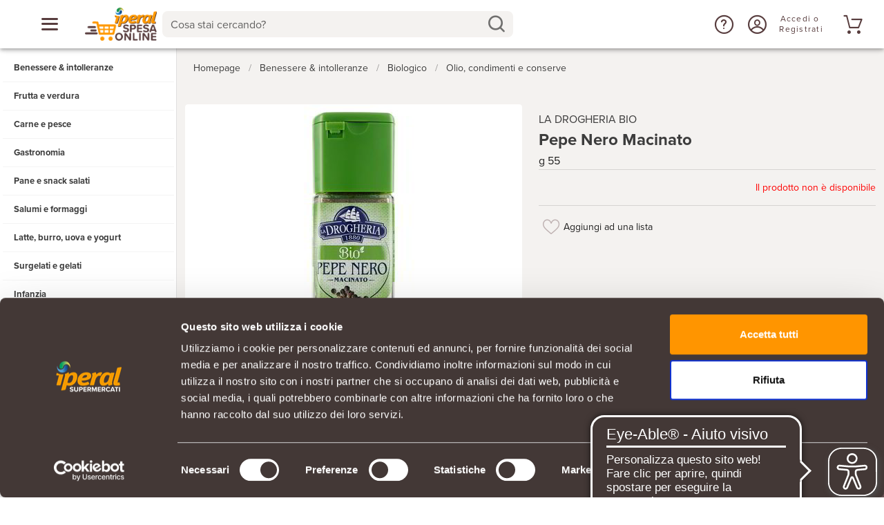

--- FILE ---
content_type: text/html; charset=utf-8
request_url: https://www.google.com/recaptcha/enterprise/anchor?ar=1&k=6LcukVwjAAAAAEsZTfcteIieU9wBj1-GRoYshCTN&co=aHR0cHM6Ly93d3cuaXBlcmFsc3Blc2FvbmxpbmUuaXQ6NDQz&hl=en&v=N67nZn4AqZkNcbeMu4prBgzg&size=invisible&anchor-ms=20000&execute-ms=30000&cb=vxvm1d4c8fe5
body_size: 48654
content:
<!DOCTYPE HTML><html dir="ltr" lang="en"><head><meta http-equiv="Content-Type" content="text/html; charset=UTF-8">
<meta http-equiv="X-UA-Compatible" content="IE=edge">
<title>reCAPTCHA</title>
<style type="text/css">
/* cyrillic-ext */
@font-face {
  font-family: 'Roboto';
  font-style: normal;
  font-weight: 400;
  font-stretch: 100%;
  src: url(//fonts.gstatic.com/s/roboto/v48/KFO7CnqEu92Fr1ME7kSn66aGLdTylUAMa3GUBHMdazTgWw.woff2) format('woff2');
  unicode-range: U+0460-052F, U+1C80-1C8A, U+20B4, U+2DE0-2DFF, U+A640-A69F, U+FE2E-FE2F;
}
/* cyrillic */
@font-face {
  font-family: 'Roboto';
  font-style: normal;
  font-weight: 400;
  font-stretch: 100%;
  src: url(//fonts.gstatic.com/s/roboto/v48/KFO7CnqEu92Fr1ME7kSn66aGLdTylUAMa3iUBHMdazTgWw.woff2) format('woff2');
  unicode-range: U+0301, U+0400-045F, U+0490-0491, U+04B0-04B1, U+2116;
}
/* greek-ext */
@font-face {
  font-family: 'Roboto';
  font-style: normal;
  font-weight: 400;
  font-stretch: 100%;
  src: url(//fonts.gstatic.com/s/roboto/v48/KFO7CnqEu92Fr1ME7kSn66aGLdTylUAMa3CUBHMdazTgWw.woff2) format('woff2');
  unicode-range: U+1F00-1FFF;
}
/* greek */
@font-face {
  font-family: 'Roboto';
  font-style: normal;
  font-weight: 400;
  font-stretch: 100%;
  src: url(//fonts.gstatic.com/s/roboto/v48/KFO7CnqEu92Fr1ME7kSn66aGLdTylUAMa3-UBHMdazTgWw.woff2) format('woff2');
  unicode-range: U+0370-0377, U+037A-037F, U+0384-038A, U+038C, U+038E-03A1, U+03A3-03FF;
}
/* math */
@font-face {
  font-family: 'Roboto';
  font-style: normal;
  font-weight: 400;
  font-stretch: 100%;
  src: url(//fonts.gstatic.com/s/roboto/v48/KFO7CnqEu92Fr1ME7kSn66aGLdTylUAMawCUBHMdazTgWw.woff2) format('woff2');
  unicode-range: U+0302-0303, U+0305, U+0307-0308, U+0310, U+0312, U+0315, U+031A, U+0326-0327, U+032C, U+032F-0330, U+0332-0333, U+0338, U+033A, U+0346, U+034D, U+0391-03A1, U+03A3-03A9, U+03B1-03C9, U+03D1, U+03D5-03D6, U+03F0-03F1, U+03F4-03F5, U+2016-2017, U+2034-2038, U+203C, U+2040, U+2043, U+2047, U+2050, U+2057, U+205F, U+2070-2071, U+2074-208E, U+2090-209C, U+20D0-20DC, U+20E1, U+20E5-20EF, U+2100-2112, U+2114-2115, U+2117-2121, U+2123-214F, U+2190, U+2192, U+2194-21AE, U+21B0-21E5, U+21F1-21F2, U+21F4-2211, U+2213-2214, U+2216-22FF, U+2308-230B, U+2310, U+2319, U+231C-2321, U+2336-237A, U+237C, U+2395, U+239B-23B7, U+23D0, U+23DC-23E1, U+2474-2475, U+25AF, U+25B3, U+25B7, U+25BD, U+25C1, U+25CA, U+25CC, U+25FB, U+266D-266F, U+27C0-27FF, U+2900-2AFF, U+2B0E-2B11, U+2B30-2B4C, U+2BFE, U+3030, U+FF5B, U+FF5D, U+1D400-1D7FF, U+1EE00-1EEFF;
}
/* symbols */
@font-face {
  font-family: 'Roboto';
  font-style: normal;
  font-weight: 400;
  font-stretch: 100%;
  src: url(//fonts.gstatic.com/s/roboto/v48/KFO7CnqEu92Fr1ME7kSn66aGLdTylUAMaxKUBHMdazTgWw.woff2) format('woff2');
  unicode-range: U+0001-000C, U+000E-001F, U+007F-009F, U+20DD-20E0, U+20E2-20E4, U+2150-218F, U+2190, U+2192, U+2194-2199, U+21AF, U+21E6-21F0, U+21F3, U+2218-2219, U+2299, U+22C4-22C6, U+2300-243F, U+2440-244A, U+2460-24FF, U+25A0-27BF, U+2800-28FF, U+2921-2922, U+2981, U+29BF, U+29EB, U+2B00-2BFF, U+4DC0-4DFF, U+FFF9-FFFB, U+10140-1018E, U+10190-1019C, U+101A0, U+101D0-101FD, U+102E0-102FB, U+10E60-10E7E, U+1D2C0-1D2D3, U+1D2E0-1D37F, U+1F000-1F0FF, U+1F100-1F1AD, U+1F1E6-1F1FF, U+1F30D-1F30F, U+1F315, U+1F31C, U+1F31E, U+1F320-1F32C, U+1F336, U+1F378, U+1F37D, U+1F382, U+1F393-1F39F, U+1F3A7-1F3A8, U+1F3AC-1F3AF, U+1F3C2, U+1F3C4-1F3C6, U+1F3CA-1F3CE, U+1F3D4-1F3E0, U+1F3ED, U+1F3F1-1F3F3, U+1F3F5-1F3F7, U+1F408, U+1F415, U+1F41F, U+1F426, U+1F43F, U+1F441-1F442, U+1F444, U+1F446-1F449, U+1F44C-1F44E, U+1F453, U+1F46A, U+1F47D, U+1F4A3, U+1F4B0, U+1F4B3, U+1F4B9, U+1F4BB, U+1F4BF, U+1F4C8-1F4CB, U+1F4D6, U+1F4DA, U+1F4DF, U+1F4E3-1F4E6, U+1F4EA-1F4ED, U+1F4F7, U+1F4F9-1F4FB, U+1F4FD-1F4FE, U+1F503, U+1F507-1F50B, U+1F50D, U+1F512-1F513, U+1F53E-1F54A, U+1F54F-1F5FA, U+1F610, U+1F650-1F67F, U+1F687, U+1F68D, U+1F691, U+1F694, U+1F698, U+1F6AD, U+1F6B2, U+1F6B9-1F6BA, U+1F6BC, U+1F6C6-1F6CF, U+1F6D3-1F6D7, U+1F6E0-1F6EA, U+1F6F0-1F6F3, U+1F6F7-1F6FC, U+1F700-1F7FF, U+1F800-1F80B, U+1F810-1F847, U+1F850-1F859, U+1F860-1F887, U+1F890-1F8AD, U+1F8B0-1F8BB, U+1F8C0-1F8C1, U+1F900-1F90B, U+1F93B, U+1F946, U+1F984, U+1F996, U+1F9E9, U+1FA00-1FA6F, U+1FA70-1FA7C, U+1FA80-1FA89, U+1FA8F-1FAC6, U+1FACE-1FADC, U+1FADF-1FAE9, U+1FAF0-1FAF8, U+1FB00-1FBFF;
}
/* vietnamese */
@font-face {
  font-family: 'Roboto';
  font-style: normal;
  font-weight: 400;
  font-stretch: 100%;
  src: url(//fonts.gstatic.com/s/roboto/v48/KFO7CnqEu92Fr1ME7kSn66aGLdTylUAMa3OUBHMdazTgWw.woff2) format('woff2');
  unicode-range: U+0102-0103, U+0110-0111, U+0128-0129, U+0168-0169, U+01A0-01A1, U+01AF-01B0, U+0300-0301, U+0303-0304, U+0308-0309, U+0323, U+0329, U+1EA0-1EF9, U+20AB;
}
/* latin-ext */
@font-face {
  font-family: 'Roboto';
  font-style: normal;
  font-weight: 400;
  font-stretch: 100%;
  src: url(//fonts.gstatic.com/s/roboto/v48/KFO7CnqEu92Fr1ME7kSn66aGLdTylUAMa3KUBHMdazTgWw.woff2) format('woff2');
  unicode-range: U+0100-02BA, U+02BD-02C5, U+02C7-02CC, U+02CE-02D7, U+02DD-02FF, U+0304, U+0308, U+0329, U+1D00-1DBF, U+1E00-1E9F, U+1EF2-1EFF, U+2020, U+20A0-20AB, U+20AD-20C0, U+2113, U+2C60-2C7F, U+A720-A7FF;
}
/* latin */
@font-face {
  font-family: 'Roboto';
  font-style: normal;
  font-weight: 400;
  font-stretch: 100%;
  src: url(//fonts.gstatic.com/s/roboto/v48/KFO7CnqEu92Fr1ME7kSn66aGLdTylUAMa3yUBHMdazQ.woff2) format('woff2');
  unicode-range: U+0000-00FF, U+0131, U+0152-0153, U+02BB-02BC, U+02C6, U+02DA, U+02DC, U+0304, U+0308, U+0329, U+2000-206F, U+20AC, U+2122, U+2191, U+2193, U+2212, U+2215, U+FEFF, U+FFFD;
}
/* cyrillic-ext */
@font-face {
  font-family: 'Roboto';
  font-style: normal;
  font-weight: 500;
  font-stretch: 100%;
  src: url(//fonts.gstatic.com/s/roboto/v48/KFO7CnqEu92Fr1ME7kSn66aGLdTylUAMa3GUBHMdazTgWw.woff2) format('woff2');
  unicode-range: U+0460-052F, U+1C80-1C8A, U+20B4, U+2DE0-2DFF, U+A640-A69F, U+FE2E-FE2F;
}
/* cyrillic */
@font-face {
  font-family: 'Roboto';
  font-style: normal;
  font-weight: 500;
  font-stretch: 100%;
  src: url(//fonts.gstatic.com/s/roboto/v48/KFO7CnqEu92Fr1ME7kSn66aGLdTylUAMa3iUBHMdazTgWw.woff2) format('woff2');
  unicode-range: U+0301, U+0400-045F, U+0490-0491, U+04B0-04B1, U+2116;
}
/* greek-ext */
@font-face {
  font-family: 'Roboto';
  font-style: normal;
  font-weight: 500;
  font-stretch: 100%;
  src: url(//fonts.gstatic.com/s/roboto/v48/KFO7CnqEu92Fr1ME7kSn66aGLdTylUAMa3CUBHMdazTgWw.woff2) format('woff2');
  unicode-range: U+1F00-1FFF;
}
/* greek */
@font-face {
  font-family: 'Roboto';
  font-style: normal;
  font-weight: 500;
  font-stretch: 100%;
  src: url(//fonts.gstatic.com/s/roboto/v48/KFO7CnqEu92Fr1ME7kSn66aGLdTylUAMa3-UBHMdazTgWw.woff2) format('woff2');
  unicode-range: U+0370-0377, U+037A-037F, U+0384-038A, U+038C, U+038E-03A1, U+03A3-03FF;
}
/* math */
@font-face {
  font-family: 'Roboto';
  font-style: normal;
  font-weight: 500;
  font-stretch: 100%;
  src: url(//fonts.gstatic.com/s/roboto/v48/KFO7CnqEu92Fr1ME7kSn66aGLdTylUAMawCUBHMdazTgWw.woff2) format('woff2');
  unicode-range: U+0302-0303, U+0305, U+0307-0308, U+0310, U+0312, U+0315, U+031A, U+0326-0327, U+032C, U+032F-0330, U+0332-0333, U+0338, U+033A, U+0346, U+034D, U+0391-03A1, U+03A3-03A9, U+03B1-03C9, U+03D1, U+03D5-03D6, U+03F0-03F1, U+03F4-03F5, U+2016-2017, U+2034-2038, U+203C, U+2040, U+2043, U+2047, U+2050, U+2057, U+205F, U+2070-2071, U+2074-208E, U+2090-209C, U+20D0-20DC, U+20E1, U+20E5-20EF, U+2100-2112, U+2114-2115, U+2117-2121, U+2123-214F, U+2190, U+2192, U+2194-21AE, U+21B0-21E5, U+21F1-21F2, U+21F4-2211, U+2213-2214, U+2216-22FF, U+2308-230B, U+2310, U+2319, U+231C-2321, U+2336-237A, U+237C, U+2395, U+239B-23B7, U+23D0, U+23DC-23E1, U+2474-2475, U+25AF, U+25B3, U+25B7, U+25BD, U+25C1, U+25CA, U+25CC, U+25FB, U+266D-266F, U+27C0-27FF, U+2900-2AFF, U+2B0E-2B11, U+2B30-2B4C, U+2BFE, U+3030, U+FF5B, U+FF5D, U+1D400-1D7FF, U+1EE00-1EEFF;
}
/* symbols */
@font-face {
  font-family: 'Roboto';
  font-style: normal;
  font-weight: 500;
  font-stretch: 100%;
  src: url(//fonts.gstatic.com/s/roboto/v48/KFO7CnqEu92Fr1ME7kSn66aGLdTylUAMaxKUBHMdazTgWw.woff2) format('woff2');
  unicode-range: U+0001-000C, U+000E-001F, U+007F-009F, U+20DD-20E0, U+20E2-20E4, U+2150-218F, U+2190, U+2192, U+2194-2199, U+21AF, U+21E6-21F0, U+21F3, U+2218-2219, U+2299, U+22C4-22C6, U+2300-243F, U+2440-244A, U+2460-24FF, U+25A0-27BF, U+2800-28FF, U+2921-2922, U+2981, U+29BF, U+29EB, U+2B00-2BFF, U+4DC0-4DFF, U+FFF9-FFFB, U+10140-1018E, U+10190-1019C, U+101A0, U+101D0-101FD, U+102E0-102FB, U+10E60-10E7E, U+1D2C0-1D2D3, U+1D2E0-1D37F, U+1F000-1F0FF, U+1F100-1F1AD, U+1F1E6-1F1FF, U+1F30D-1F30F, U+1F315, U+1F31C, U+1F31E, U+1F320-1F32C, U+1F336, U+1F378, U+1F37D, U+1F382, U+1F393-1F39F, U+1F3A7-1F3A8, U+1F3AC-1F3AF, U+1F3C2, U+1F3C4-1F3C6, U+1F3CA-1F3CE, U+1F3D4-1F3E0, U+1F3ED, U+1F3F1-1F3F3, U+1F3F5-1F3F7, U+1F408, U+1F415, U+1F41F, U+1F426, U+1F43F, U+1F441-1F442, U+1F444, U+1F446-1F449, U+1F44C-1F44E, U+1F453, U+1F46A, U+1F47D, U+1F4A3, U+1F4B0, U+1F4B3, U+1F4B9, U+1F4BB, U+1F4BF, U+1F4C8-1F4CB, U+1F4D6, U+1F4DA, U+1F4DF, U+1F4E3-1F4E6, U+1F4EA-1F4ED, U+1F4F7, U+1F4F9-1F4FB, U+1F4FD-1F4FE, U+1F503, U+1F507-1F50B, U+1F50D, U+1F512-1F513, U+1F53E-1F54A, U+1F54F-1F5FA, U+1F610, U+1F650-1F67F, U+1F687, U+1F68D, U+1F691, U+1F694, U+1F698, U+1F6AD, U+1F6B2, U+1F6B9-1F6BA, U+1F6BC, U+1F6C6-1F6CF, U+1F6D3-1F6D7, U+1F6E0-1F6EA, U+1F6F0-1F6F3, U+1F6F7-1F6FC, U+1F700-1F7FF, U+1F800-1F80B, U+1F810-1F847, U+1F850-1F859, U+1F860-1F887, U+1F890-1F8AD, U+1F8B0-1F8BB, U+1F8C0-1F8C1, U+1F900-1F90B, U+1F93B, U+1F946, U+1F984, U+1F996, U+1F9E9, U+1FA00-1FA6F, U+1FA70-1FA7C, U+1FA80-1FA89, U+1FA8F-1FAC6, U+1FACE-1FADC, U+1FADF-1FAE9, U+1FAF0-1FAF8, U+1FB00-1FBFF;
}
/* vietnamese */
@font-face {
  font-family: 'Roboto';
  font-style: normal;
  font-weight: 500;
  font-stretch: 100%;
  src: url(//fonts.gstatic.com/s/roboto/v48/KFO7CnqEu92Fr1ME7kSn66aGLdTylUAMa3OUBHMdazTgWw.woff2) format('woff2');
  unicode-range: U+0102-0103, U+0110-0111, U+0128-0129, U+0168-0169, U+01A0-01A1, U+01AF-01B0, U+0300-0301, U+0303-0304, U+0308-0309, U+0323, U+0329, U+1EA0-1EF9, U+20AB;
}
/* latin-ext */
@font-face {
  font-family: 'Roboto';
  font-style: normal;
  font-weight: 500;
  font-stretch: 100%;
  src: url(//fonts.gstatic.com/s/roboto/v48/KFO7CnqEu92Fr1ME7kSn66aGLdTylUAMa3KUBHMdazTgWw.woff2) format('woff2');
  unicode-range: U+0100-02BA, U+02BD-02C5, U+02C7-02CC, U+02CE-02D7, U+02DD-02FF, U+0304, U+0308, U+0329, U+1D00-1DBF, U+1E00-1E9F, U+1EF2-1EFF, U+2020, U+20A0-20AB, U+20AD-20C0, U+2113, U+2C60-2C7F, U+A720-A7FF;
}
/* latin */
@font-face {
  font-family: 'Roboto';
  font-style: normal;
  font-weight: 500;
  font-stretch: 100%;
  src: url(//fonts.gstatic.com/s/roboto/v48/KFO7CnqEu92Fr1ME7kSn66aGLdTylUAMa3yUBHMdazQ.woff2) format('woff2');
  unicode-range: U+0000-00FF, U+0131, U+0152-0153, U+02BB-02BC, U+02C6, U+02DA, U+02DC, U+0304, U+0308, U+0329, U+2000-206F, U+20AC, U+2122, U+2191, U+2193, U+2212, U+2215, U+FEFF, U+FFFD;
}
/* cyrillic-ext */
@font-face {
  font-family: 'Roboto';
  font-style: normal;
  font-weight: 900;
  font-stretch: 100%;
  src: url(//fonts.gstatic.com/s/roboto/v48/KFO7CnqEu92Fr1ME7kSn66aGLdTylUAMa3GUBHMdazTgWw.woff2) format('woff2');
  unicode-range: U+0460-052F, U+1C80-1C8A, U+20B4, U+2DE0-2DFF, U+A640-A69F, U+FE2E-FE2F;
}
/* cyrillic */
@font-face {
  font-family: 'Roboto';
  font-style: normal;
  font-weight: 900;
  font-stretch: 100%;
  src: url(//fonts.gstatic.com/s/roboto/v48/KFO7CnqEu92Fr1ME7kSn66aGLdTylUAMa3iUBHMdazTgWw.woff2) format('woff2');
  unicode-range: U+0301, U+0400-045F, U+0490-0491, U+04B0-04B1, U+2116;
}
/* greek-ext */
@font-face {
  font-family: 'Roboto';
  font-style: normal;
  font-weight: 900;
  font-stretch: 100%;
  src: url(//fonts.gstatic.com/s/roboto/v48/KFO7CnqEu92Fr1ME7kSn66aGLdTylUAMa3CUBHMdazTgWw.woff2) format('woff2');
  unicode-range: U+1F00-1FFF;
}
/* greek */
@font-face {
  font-family: 'Roboto';
  font-style: normal;
  font-weight: 900;
  font-stretch: 100%;
  src: url(//fonts.gstatic.com/s/roboto/v48/KFO7CnqEu92Fr1ME7kSn66aGLdTylUAMa3-UBHMdazTgWw.woff2) format('woff2');
  unicode-range: U+0370-0377, U+037A-037F, U+0384-038A, U+038C, U+038E-03A1, U+03A3-03FF;
}
/* math */
@font-face {
  font-family: 'Roboto';
  font-style: normal;
  font-weight: 900;
  font-stretch: 100%;
  src: url(//fonts.gstatic.com/s/roboto/v48/KFO7CnqEu92Fr1ME7kSn66aGLdTylUAMawCUBHMdazTgWw.woff2) format('woff2');
  unicode-range: U+0302-0303, U+0305, U+0307-0308, U+0310, U+0312, U+0315, U+031A, U+0326-0327, U+032C, U+032F-0330, U+0332-0333, U+0338, U+033A, U+0346, U+034D, U+0391-03A1, U+03A3-03A9, U+03B1-03C9, U+03D1, U+03D5-03D6, U+03F0-03F1, U+03F4-03F5, U+2016-2017, U+2034-2038, U+203C, U+2040, U+2043, U+2047, U+2050, U+2057, U+205F, U+2070-2071, U+2074-208E, U+2090-209C, U+20D0-20DC, U+20E1, U+20E5-20EF, U+2100-2112, U+2114-2115, U+2117-2121, U+2123-214F, U+2190, U+2192, U+2194-21AE, U+21B0-21E5, U+21F1-21F2, U+21F4-2211, U+2213-2214, U+2216-22FF, U+2308-230B, U+2310, U+2319, U+231C-2321, U+2336-237A, U+237C, U+2395, U+239B-23B7, U+23D0, U+23DC-23E1, U+2474-2475, U+25AF, U+25B3, U+25B7, U+25BD, U+25C1, U+25CA, U+25CC, U+25FB, U+266D-266F, U+27C0-27FF, U+2900-2AFF, U+2B0E-2B11, U+2B30-2B4C, U+2BFE, U+3030, U+FF5B, U+FF5D, U+1D400-1D7FF, U+1EE00-1EEFF;
}
/* symbols */
@font-face {
  font-family: 'Roboto';
  font-style: normal;
  font-weight: 900;
  font-stretch: 100%;
  src: url(//fonts.gstatic.com/s/roboto/v48/KFO7CnqEu92Fr1ME7kSn66aGLdTylUAMaxKUBHMdazTgWw.woff2) format('woff2');
  unicode-range: U+0001-000C, U+000E-001F, U+007F-009F, U+20DD-20E0, U+20E2-20E4, U+2150-218F, U+2190, U+2192, U+2194-2199, U+21AF, U+21E6-21F0, U+21F3, U+2218-2219, U+2299, U+22C4-22C6, U+2300-243F, U+2440-244A, U+2460-24FF, U+25A0-27BF, U+2800-28FF, U+2921-2922, U+2981, U+29BF, U+29EB, U+2B00-2BFF, U+4DC0-4DFF, U+FFF9-FFFB, U+10140-1018E, U+10190-1019C, U+101A0, U+101D0-101FD, U+102E0-102FB, U+10E60-10E7E, U+1D2C0-1D2D3, U+1D2E0-1D37F, U+1F000-1F0FF, U+1F100-1F1AD, U+1F1E6-1F1FF, U+1F30D-1F30F, U+1F315, U+1F31C, U+1F31E, U+1F320-1F32C, U+1F336, U+1F378, U+1F37D, U+1F382, U+1F393-1F39F, U+1F3A7-1F3A8, U+1F3AC-1F3AF, U+1F3C2, U+1F3C4-1F3C6, U+1F3CA-1F3CE, U+1F3D4-1F3E0, U+1F3ED, U+1F3F1-1F3F3, U+1F3F5-1F3F7, U+1F408, U+1F415, U+1F41F, U+1F426, U+1F43F, U+1F441-1F442, U+1F444, U+1F446-1F449, U+1F44C-1F44E, U+1F453, U+1F46A, U+1F47D, U+1F4A3, U+1F4B0, U+1F4B3, U+1F4B9, U+1F4BB, U+1F4BF, U+1F4C8-1F4CB, U+1F4D6, U+1F4DA, U+1F4DF, U+1F4E3-1F4E6, U+1F4EA-1F4ED, U+1F4F7, U+1F4F9-1F4FB, U+1F4FD-1F4FE, U+1F503, U+1F507-1F50B, U+1F50D, U+1F512-1F513, U+1F53E-1F54A, U+1F54F-1F5FA, U+1F610, U+1F650-1F67F, U+1F687, U+1F68D, U+1F691, U+1F694, U+1F698, U+1F6AD, U+1F6B2, U+1F6B9-1F6BA, U+1F6BC, U+1F6C6-1F6CF, U+1F6D3-1F6D7, U+1F6E0-1F6EA, U+1F6F0-1F6F3, U+1F6F7-1F6FC, U+1F700-1F7FF, U+1F800-1F80B, U+1F810-1F847, U+1F850-1F859, U+1F860-1F887, U+1F890-1F8AD, U+1F8B0-1F8BB, U+1F8C0-1F8C1, U+1F900-1F90B, U+1F93B, U+1F946, U+1F984, U+1F996, U+1F9E9, U+1FA00-1FA6F, U+1FA70-1FA7C, U+1FA80-1FA89, U+1FA8F-1FAC6, U+1FACE-1FADC, U+1FADF-1FAE9, U+1FAF0-1FAF8, U+1FB00-1FBFF;
}
/* vietnamese */
@font-face {
  font-family: 'Roboto';
  font-style: normal;
  font-weight: 900;
  font-stretch: 100%;
  src: url(//fonts.gstatic.com/s/roboto/v48/KFO7CnqEu92Fr1ME7kSn66aGLdTylUAMa3OUBHMdazTgWw.woff2) format('woff2');
  unicode-range: U+0102-0103, U+0110-0111, U+0128-0129, U+0168-0169, U+01A0-01A1, U+01AF-01B0, U+0300-0301, U+0303-0304, U+0308-0309, U+0323, U+0329, U+1EA0-1EF9, U+20AB;
}
/* latin-ext */
@font-face {
  font-family: 'Roboto';
  font-style: normal;
  font-weight: 900;
  font-stretch: 100%;
  src: url(//fonts.gstatic.com/s/roboto/v48/KFO7CnqEu92Fr1ME7kSn66aGLdTylUAMa3KUBHMdazTgWw.woff2) format('woff2');
  unicode-range: U+0100-02BA, U+02BD-02C5, U+02C7-02CC, U+02CE-02D7, U+02DD-02FF, U+0304, U+0308, U+0329, U+1D00-1DBF, U+1E00-1E9F, U+1EF2-1EFF, U+2020, U+20A0-20AB, U+20AD-20C0, U+2113, U+2C60-2C7F, U+A720-A7FF;
}
/* latin */
@font-face {
  font-family: 'Roboto';
  font-style: normal;
  font-weight: 900;
  font-stretch: 100%;
  src: url(//fonts.gstatic.com/s/roboto/v48/KFO7CnqEu92Fr1ME7kSn66aGLdTylUAMa3yUBHMdazQ.woff2) format('woff2');
  unicode-range: U+0000-00FF, U+0131, U+0152-0153, U+02BB-02BC, U+02C6, U+02DA, U+02DC, U+0304, U+0308, U+0329, U+2000-206F, U+20AC, U+2122, U+2191, U+2193, U+2212, U+2215, U+FEFF, U+FFFD;
}

</style>
<link rel="stylesheet" type="text/css" href="https://www.gstatic.com/recaptcha/releases/N67nZn4AqZkNcbeMu4prBgzg/styles__ltr.css">
<script nonce="xrvo_0oo6ck9jrZhveHnmA" type="text/javascript">window['__recaptcha_api'] = 'https://www.google.com/recaptcha/enterprise/';</script>
<script type="text/javascript" src="https://www.gstatic.com/recaptcha/releases/N67nZn4AqZkNcbeMu4prBgzg/recaptcha__en.js" nonce="xrvo_0oo6ck9jrZhveHnmA">
      
    </script></head>
<body><div id="rc-anchor-alert" class="rc-anchor-alert"></div>
<input type="hidden" id="recaptcha-token" value="[base64]">
<script type="text/javascript" nonce="xrvo_0oo6ck9jrZhveHnmA">
      recaptcha.anchor.Main.init("[\x22ainput\x22,[\x22bgdata\x22,\x22\x22,\[base64]/[base64]/MjU1Ong/[base64]/[base64]/[base64]/[base64]/[base64]/[base64]/[base64]/[base64]/[base64]/[base64]/[base64]/[base64]/[base64]/[base64]/[base64]\\u003d\x22,\[base64]\\u003d\\u003d\x22,\[base64]/DoMKOw5LCtjpawqTCtjgYL8KZJMKcfcK6w4V7wog/w4lcSkfCq8OyHW3Cg8KOFE1Ww6LDnCwKRxDCmMOcw4cTwqonKTBve8OywpzDiG/[base64]/[base64]/w4wxw7fDrzjClMK2e8K+wq/DjcOkw58CCjFRw4l3OcK4wo7CvmHCh8KKw7MYwoDCkMKqw4PCgQ1awoHDgCJZM8ObJxhywrXDo8O9w6XDtR1DccOuD8OJw41gesOdPkR+wpUsWsORw4Rfw6Qfw6vCpnovw63DkcKtw4DCgcOiE2swB8OlPwnDvk/DoBlOwrLCl8K3wqbDgBTDlMK1ADnDmsKNwoLCjsOqYADCikHCl20kw7zDosKXG8KkYsKtw4BZwrnDrMOJw7wjw5fClcKtw4LCgjLDm0d8XcOxwq87DlzCiMK9w63CgcOGwoLCiU3Cn8KAwobClhTCv8KPw5nCj8KLw5tGIS1xB8OuwpA/w49fAMOmOQUAQ8O2C03DpcKeBMKjw63CrAPCiBVEdmcswofCjgQPd3/ChsKDaQbDvsONw7NEZU3CmBLDu8ODw7wkw4/DkMOSTynDpsOaw75TecKCwpvDgMKBGDk/fn7DllgPwpFYMMKIJsOIwogwwqgow47CgMOvK8Kdw7ZwwrjCjcOXwqYGwprCimrDgsO5PWlEwofCk2EVBMKEQ8OuwqzCpMORw4vCqGbDp8K5WH4Mw6/[base64]/CsA7DlMOfw7Anw50+AWrCjsKXDcOdexbCqMKON0jDi8OmwrxZSxwQw4h7CW9RW8O4wq1dwrvCr8OMw5VzV3nCq2MEwqh0wosOw4MpwrkSw6/CgMOKw4NIW8KzCSrDmsOrw71owpvCminDicOTw7oqYFFNw4rDq8K2w51UKi9Rw7LCvE/CvsOrcsKHw6TCsm1awoh7w5wCwqvCq8Knw7Rccw3DlTzDtCTCpsKATsKXwpYQw7rCu8O4BB3CiUnCn2vCvmrCvMO5R8OEdMK9fQ/DocKtw5LCmMOWSMKxw4bDtcO7SsKIH8K8PMO9w4VfFcO9HMOjw4zCvMKVwqJvwqxEwroWw6sfw7XDgsKEw5fCisOIdi02CgFnRndZwosuw6LDssOAw5XCim3CvMObVBsDwpZzCEENw5VwY2zDgB/ChA0Qwr5Ww5sEwr10w60kwozDuiFDW8Oyw4TDsCdMwovCg0fDgsK7R8KWw63DncK7wqXDmMOtw7/[base64]/[base64]/DtsOAw6LCvAs3woJtbDIZwp5gw6TChz9zwrRIOMKTwoTCtMOVw4U+w7lRDMOCwqnDusO8McOUwqjDhlXDuCTCqsOCwrfDpxkhMBJnwrjDniPDqcKRLCXDviZ7w6jDuVfCiQctw6BrwrPDt8O4w4ROwo/CoQ/DusKlwoIyCixrwo0ubMKzwq7Cm3nDomzClALCnsOMw6R3wqPDnsK3w7XCmT1teMOhwpvDjsK3wrA/NkrDgMO/[base64]/NsK+asKgV8Oiwq4BYsOfPjIjd8KEw5jDvcOOwpHCvMOHw5XCqcOfGWVtIk/Cu8OqHW1VVgw9Vx1Dw4/CssKnNCbClsKcE0fCmFNKwqgTw5/[base64]/w5LDmcOcwpZ5wpUCdQfDly/CuVHChSLDlMOcw4dRC8KwwpFGT8KTKsOPBcOfw4PCnsKOw5gBwooNwoXDgwlpwpcSwp7Dq3B2eMK2OcOHw5/[base64]/DisKPw4HDqUHCtknCh8K/wocGw7vDgHFUXcK8w6okw67Djk7DtRvDkcKxw4/[base64]/JMKKDGvDm8OrwqQdalXCpFxqw6zDqMK5RsOja3fDggsewqQDwoQaBMObCcOsw7/CqsOVwpNRNQB4LVjDogrCvBXDjcK+w6pjYMOwwoXDv1seEVbDmkjDpcKyw5/DuGg7w6zCmcOFJ8OFLlw+w7XCj2FcwpFsS8KfwrLCrmnDucKhwpNZB8OHw4LCm0DDpSDDmsK4By1jw5k9KWgCZMKnwrIkMQvCssOhwo4ww6/Ds8KMPEwzwq47w5/[base64]/CsMOGeVhdw4fDoSAoJwbChU/[base64]/DhXdwVBdmGcKWVcKCG8KJZC8vTMOkwrDCncKkw4cwOcKREsK3wofDlsOEJMOfw5XDujtZCsKDW0QZXcOwwpBfTEnDl8KMwo5TZ25iwrJSasKCwo5gdsKpwqHDtkJxfkUNwpE1w5ceP1EdYMONcMKkLE3Di8Oiwo/Dt1h0LMKeEn4awozCgMKTOcK+XsKqwpRsworCng8ZwrUXSU7CpkMKw4I1M0nCr8Obamgjbn7Dk8K9EQbDmWbDuAIgAQpcw73CpkbDkzMOwqvDhCFrwrYGwr5rN8Omw6Q6BVzCvMOew7hcN10qdsOUwrDDrX06bwvDvg/DtcOiwr1lwqPDh27DlMKUUcOzwp/DhMOFwqFaw54Cw4vDgsOGwqhbwpdvwrTChMONI8O6RcKbSEkxNsOpw5LCu8OYacKow5PCnAHDm8KfdV3DnMOcNWJNwrtlIcOVG8KNfsKJMMOFw7nDkjwbw7ZUw6Yfw7Y1w53CiMORw4jDnnrDuz/DokdKMsOOKMKFwoI8w7LCmgLDtsO+DcOGw6A6MjE+w5lowqoDbsOzw6QlNVwHw5XDjg0JW8OfCnrCoTIowqt+R3TCnMO7Z8KVwqbClXlMw47Cu8KfKhXDrQkNw6QQEMOGB8OBYRJnKMKMw4fCucO0FgdDTxM7wq3CmHHDqEnDl8OPNgUNBMORFMOUwp8YNMOyw6/DpQ/[base64]/[base64]/[base64]/CtHnDhmDDpMOYWhjDksKZC0s9w5nCkcOowrc3U8Oaw7AywpkywqcrTz09RsKEwo16worCqXbDo8KoIw/[base64]/I8Osfw5Iwp1EH8KMw5jCncKJwpQVwrfDt0hgwop1wpx6d1AoI8OtLm/CuS7DmMOrw7gTw4NDw59bWlpFGcK3DifCssKrR8OGPV1/aBnDtkN8wpPDjkNdKMKWw7h8w6N9w6EPw5BMW0U/[base64]/w5M7w5XClBtBETXCsMOow58Ad8KKw5LDocKgw6vCsz83wpJGRHUkQ1E9w4F0wrJuw5dZZsOxEMO6w4fDpEZdPsOow4XDiMKlHVFNwp/Do1PDrVDDrB7CucOPTQlBMMO1S8Oww41Cw73CnnDClcOGw63DlsO/w4MIYUAVdsOTQBrCu8OdAx54w6UVwqfDhsOZw5/CncKEwpnDoiYmw7fDuMKDw49aw6DDuVtFw6LDn8KDw7Z+wq0aJMKREMOow67Dl0F+Y3B6wpDDhcKawpfCqA/CoFfDvnbDqHXCnQ/[base64]/Cu8OhPHnDmW7CsSIuw7rCrMKpMsKZw4Erw7xhwq7CiMOTUMKzG0LCkMK6w5fDmAHDuVXDt8Kqw6NpKsOGD3EmUcK4E8KtF8KpEWU/OsKcwpotDlrCrcKYT8OGw6cfwpc8Q3Bbw6Nrwo7DrcKSWsKnwqcUw53Dk8KkwonDk2ACcsOywrTCu3/Dt8OYw4UzwqN2w5DCucKMw67CtRg/[base64]/CvmXCgH3DrMO0w7XDuSprw5bDoQNgKMOXwq3DtBnDnCNtw6jCu1whwo/[base64]/Dg8O4P8K3FxPDhS4lDMKwwqfDlsOcwqN3ZcOLQsOgwoLDu8KeaWVUwqzDjlDDnsOaf8ONwovCvyTCujF0fsO5OApqF8Oqw5dyw7wVwqzCssKyMSxJw57ChzbCu8OjfiYiw43CjCfCkcO/wp3DtVDCqSIkEGnDqip2LsKcwrrCgTHCrcO4AgjCqBxTCWFydsO5a03CusO1wpBLwpoEw6RSQMKOwqHDr8OiworDllnDlnsvf8KhIsO+TmTCg8OWOD5tQcKuVl0BQCjDrsO1w6zDnG/DkMOWw7Uww45Fw6M4wrNmSF7Cj8O3A8K2KcO/LMKSSMKLwq0Aw7cBemJSElcyw5/CkFnDiGwAwqHDtsO1fSgcOgbDpMKxNidBG8KCBgDCsMOdOQMKwrtowqjCgMOKVW7CgjLDkMKHwpzCvsK4NTXCh0jDiU/[base64]/CuxAqb0/[base64]/[base64]/DhUYnG8Khw68wZMKwLxTCsAzDr11twq1LIz3Dq8Kvw7YWw7zDik7DjEYsBB9bacOPcTdZw41hccKFwpRAwroKZTs+wppSw73DhsOBEcKFw6rCuTDCkmQmFE/DtMO1LDp/w5vCrxvCscKNwpclcGzDnsKtMz7CqMO7BCk6Y8KELMO0w4QXGErDtsOSw6HCpzfCnsOqJMKsb8KgcsOcIi0FLsKrwqjDvX8pwoEaJgjDt1DDkxfCoMKwKScbw5/DqcOxwrHDpMOIw6c2wr4Xw7waw6ZNwqsDwovDscOPw7AgwrJncC/Ct8KEwqQEwocYw74CEcOxEMOuw4TCn8KSw6V8HQrDnMK0woXDunLDmcKNwr3CksOnwrR/S8OoUsOxa8KnXMKuwokCb8OKUDV1w7LDvz0vw6x/[base64]/[base64]/[base64]/Dv8O/QsOzSMKLUlXDoR7DuMO+Z0wJYcOVXcKMwrnDqUTDt0A1wo/Dp8O/VcOEw5XCvHnDlsOsw6TDs8KtM8O6wrTDsl5TwrdqNcO2wpTDpXV3PkPDpDhhw7/CrMKNUMOPwoPDvsK+FsKGw7pRFsONc8K8GcKbK3cywr19wrB8wqgMwobDlEATwrMLbWLCgFgHwpHDicKWGAMcPHB3QQ/DvMODwr3DsQprwrQNSg1bJFJEw6steVQEL2MwV1rChh8ew7HCrSnDusKtw5vCuW1GEUs7w5PDt3rCvcOsw5Bow5R4w5bDoMKiwqYnVyLCmMKPwow4wrlqwqXCssK7w5/DhHZRahRtwrZ1DnYzcDLDvMO0wpcySC1mR1FlwonCkUrDpHLDgW3ChA/[base64]/[base64]/DmW5vw6bChMOiwoESw6LCniPDsyfChCd/ZUJAJcK8WMO4WMOJwqNDwqk9ClfDqi1swrBqAVjCvcOow4UdMcKywpUIPk1qwp8Iw5BvasKxRijDvTIXUMOjWQgfVcO9wr40w5bCmcOaWi7DnzLDuhPCpcK6HATCgcKuw5zDv3vCoMKzwp7Dt0sMw4PCmsKmPTJKwocfw7opOBfDh3xbCcOVwr57w4/Dvhs1wopbYMOXUcKrwqXChMKMwr/CpFU8wod5wp7Co8OqwrTDiGbDrcOGF8KgwqLCu3B6JUljSgfClMO0wr5qw50Gwpk7N8KgPMK7w5XDoAPCl1s8w4xIPVnDi8Kyw7tMWkxUM8KrwpBLYsOdeBJlw7IHw553XiLDmcO/w4HCs8K5BDx+w6/[base64]/DlTrDjsKEw7XDrMOLFcO5woDCqcOgwpnCmxs5wpslccKMwoxkwogew6vDosOjSVLCtXTDgBpWwolUGsOXw4/[base64]/NcKBKgYWUHorKy4dewzDsgLDuQ/[base64]/wofDqm8kw53DvMKKY8KKw5fCtcKfUEvCqcKtZcKvbsKtw5d/O8OOc1nDo8KsFzrDp8OcwpPDgsOWG8KNw7rDqVzCsMOrV8KlwrsDJQ3DqMOMKsOBwqRjwpFNwrQwDsKbf3JQwrpow6pCOsK4w4HCi0YPcsO8aihfwpfDg8OvwrU/[base64]/NMKnOMOCeWTDo1NpAXnDrmrDsw3DkghJwoN3P8KQw5R0A8KTXcKmFcKjwphGPW7DoMKGw5MLCcOTwrQfwrbCtEcuw6nDvxQbd2UGV17CucK3w7BYwpbDqMOXw4whw4bDtRYyw78TCMKBP8OvZ8KgwqDClcOCJAvChQM5wqIpwrg0wpMYw4t/BsOAwpPCpjstDMODQ2LCt8KgC2DDu2dGfFLDkifDm0rDnsKuwoVEwogMKk3Dnj0OwqjCosOCw71nTMOkfDbDmgTDgMOzw68NbcODw4ggX8K/[base64]/DjnrChFptNkgpNBnDgsKwwrg4WsO3wopVw7MQwo4cLMOkw4HCu8K0aBh9esKTw45Rw43ClnhDLcOyGmDCmMO/AMKnccOEw75Rw5dAcsKFOsK1OcO9w57CjMKBw6XCncOmBWzCl8Kqwrknw5/Dg3F4wqZ+wpfDpRpEwrHCg2pew5nDkMOOFRolRcKKw45jaFvDvVPChMObwok8wo7DpVbDr8Kfw5hTQwdNwrscw6HDlcKJTMO7woHDpsKzwqwYwpzChcKHwrwYFMO+wrEPw4XDlCZNCFoDw4HDjCUvw4rCp8OjcsOWwpNKAsO1csO9wrEMwr/DucOkwrPDqR3CjyvDmzLDgQPCv8KYckTDssKZw7l3agzDjjXCpDvDqA3DpxMgwonCu8K/PAczwqcbw7/DvMOmwpQ/MsKDUMK+w4QHwqFzWcK+w4TDjsOEw4dfWsOOWgjClG/[base64]/[base64]/[base64]/NsOTw6XDmVBjw6bCnsOoGFIswoHCnMO0Sk/[base64]/wrbDk8KFw4TCgcKiw6g7MMKNwoNqw6PCt8KJAR4qw5/DgcKuwpzCpMKhGcKww4cQDn5qw4Ytwoh7DEl8w4gKAMK1wqUgFj/[base64]/DicOEOTQOw6nDncO5KcKTI8K6wphXFMK6BsKRwopYd8KXBztDwqPDl8O1MAwvUMKlwq/Dki58byzCisO1EcOmUlEvBljDl8KWWh9YYB4TNMKydmXDrsOaTMKBAsOVwpzCrMOgcWHCtxV9wqzDq8OXwqXDkMOpay3CqljClcOrw4Q9NAXCkcO7w7PCjcKAIsKXw5o4EmHCoHxqPhvDn8OaNBzDogTDswVDwr1sWj/[base64]/DlynCmmrDtMOMQ0Edw6PDk8Omw4/[base64]/CggzChEsdGWYPw5bChMOnFx3CnsO1woVPwrLDqMOhwpDCpsOCw6vCu8OCwovCuMKFPcKPT8Klwo/[base64]/dXc7MlvDpmB5woDDtVPCnm3ChMO/wqxrw4kaK8KXSsODXsKAw7p/ZD7Dk8Kqw4d/QsOmRTzCsMKuw6DDnMK4SzTCqGZdd8K5w7rDhFbCuSLDmSDDt8KkaMOFw41Ue8O7ZlJHNsKSw4vCqsKOwpBvCF3DgsK3wqvCtkXDjxPCkGg7JMO4csOZwpHCncKWwp/DrjbDgMKcWsKvOGjDocOewqlZWWDDgR7DrcK2RQt4w4hqw6dZw4Zvw6DCo8KoU8Onw7bDn8OKVRUXwpkPw5cgQMOuL3Bjwrd2wrPCpMOOZx5HL8OOwpbCosOgwq3CpjIZBMOaJ8KqcyYbdEvChn4Yw5LDt8OTw6DCjMOYw6bCgsKuwrcbwozDqlACwrgkGzJ/WMOlw6XDnD/CmijClTclw4DCgcOMXx3CpDd8fnDCq0HClWUswqBWw6bDrcKFwpLDs37DkMOfw4zDrMOSwoNMLcKhMsO5DxguNXwcWcKQw6NFwrNCwqwNw6Qzw49nw5cqw67CjcOtACttw4FseR/DmcKYF8Kuw7DCj8KnGcODND/DnhHCnMKnWybChcKmwrXClcOTY8KbWsOHI8KUYSfDsMKRUjcdwpV1C8KSw7QywozDn8KLFCZIwqRmQcKiOMKLEjjCkn3DgsKrKcO6UcO/EMKiQX8Iw4QVwoMtw4gCcsOSw6/ClmvDoMO/[base64]/[base64]/[base64]/[base64]/Dk3bDoTHDt8OwwqE1w4Zjw57CgE0awqRnwrjCtHzCvMK4w6/DgsOhTMOZwo9FDjFewrTCqcOYw78rw7DCs8KfWwTDrhLDsWLDgsOgLcOhw5Fww7p0wp5qw58rw4gMw5zCvcKdLsO8wo/DvMOnUsKSEcO4KMODUMKkw4bChXkFw4UcwrYIwrrDoWHDikLCnVLDpmrDoQHCihEJfV8/wonCox/[base64]/woPDrMKQwoAxwrbDt07CtB8kwoEowqFUw6TDgAgDRMKzw53CqsOxE2wyHcKLw6V/woPCokEQw6fDgMOUwpfDh8K+woDDucOoDcKbwoYYwoM/wokDwq7ChgdJw4fCrznCrX7DmCpEN8OWwrhrw6UgVsOqwo3DocKCcTfCrS8zQTvCs8OZbcKIwpXDljrCr1EIKsKxw44+w7hqM3cKw7zDrMOIeMO7UcK/[base64]/Drn/Dm8O3W3TDuMOewqLDkMKCwqnDr8KqElTCs3TDs8KXw5DCq8OYHMK3woHDlRlJPkVFXsOSaxB3A8KyRMOSAmFdwqTCgcOEKMKnWUwdwqbDvk5TwpsyKcKhwo/[base64]/CoHHDosOiwpY/[base64]/Dpx1Rw7PCi0xOwo4NAEPCkEQhw5zCh8Kow5NRF3TCun7DvcKjHsKowrbDmTEUFsKDwpfDkMKGPGw0wrPCrsOmTcORw53Dqz/Ck1VlZ8O7wqLDisKwI8KAwrkFwoEwDkTCt8KMHSVjOTDCoAfDtcKJworClMOow6/CssOuT8KcwojDohbDrR3Dn2A2wqjDr8K/[base64]/[base64]/LMK6EMOCwolPw63CsMKxacKbQsKNSMO6L2Ilw4HCksKGCVjCtwXDgcOaQXAuLT8RAgTCssO2NsOZw59pEcK5w5hdGGDDoHnCrWvCmXHCvcO2dyHDvcODOsKww6AqdcK1IQ/ChcK8ODobe8KeO2pMw6toRMK8ZyjDjsOWwrLDhThJBcKCfSM8wrhIw4DCicOZEcK5X8OOwrtjwpPDicK+w5TDu30TJMO2wqZkwobDqlF2w4TDtzzCqMKnwqwmwovDi1bCrAtHw5pnVsK2w77ClG/[base64]/axnDvVcLYMKWwo/DlGIQa2dQQDPCvmrDrTokw7cvE2DDoTPDtVQGCsOcw57DgnfDnsOdHHxQw6l3I1BKw7vDnsOdw6AnwpZZw7NZwqbDghQWRWbCjVApYMKwAMKbwpXCuSLCkRbChCFlfsKiwrhtLmHDicOcw4fChHPCjMKOw4fDj3QpAT3Dux/DusK0w7lWw5PCqW1Bw63DuRonw7vCmHoKMsOHTcK5D8OFwotVw7jCo8OiPlXClB/DsSnDjGfCqFzCh0PCmRnDr8KjPMKVZcKcDsKGB1DCmV4awrvCulV1M2VPcxnCkj/DtTrCgcKRF1lCwp8vwr9nwofCv8OTVEBLw7nCn8KEw6HDusK7wpHCjsOce2HDhyQPBsKNwo3DlUYPwqtuZXLCozRow7bDjcKHZhnCgMK4Z8Obw4PDjhYYKsOBwr/CpjJLDcOSw5Ymw7pPw6PDvy3Dr3kHNsOfw6kCw7c/wqwQVsOrWTbDn8Oow5EzHsO2QcKIFlTDvcKEBDcfw4osw77CqcKWVAzCksOaQ8OzOcKWTsOtEMKdOcOGwp/CtQhBwplaV8OvcsKdw6tfw59wf8OlSMKCVMOof8Obwrp6BlXCu3PDicOPwp/[base64]/DuinCq8KMXHlewrnCmcK5w58MLFcaw5/CmmvCocKgw440YsKLGMOfwojDrm/DkcKfwodfwpwgAcOvwplMTMKQwofCqsK7wojCvFfDmsKcw5gQwq1Jw55ge8ONw7V7wrPClxcmA13DncOjw5gsPGEuw4bDrDjChMK9w5UIw53DtGXDkg0/blfDqkbDnGUpKVjDnS3ClcKEw5zCgsKNw7pURsOnQMOuw43DiHrDj1TCnRvDnxnDpSTCrsOww7xlwodgw65WThnCl8KGwrfDpsK9w6nCkF7DmcKBw5t0OjQewosgw4k/TgXCgMO6w5I1w6dUGTrDjsKZWMKTaHwnwo5zGWzCgsOHwq/CucObSFvClBrDt8OIY8OaOsKRw4TDncKID1ERwprChMKeU8KWPinCvCfCo8KJwr8UD1DCnQ/CvMO2w67Dp2YZcsO1w6cKw4YBwrMFOT9VJ00Qw4XCrkQvDcKXw7NLwp1Qw6vCocKmw47CunsHwpIMw4QLbkptwrxdwptGwrjDgz8qw5HDu8OJw6p4esOrXsK2wo0OwrjCkx3Dr8KKw4rDpMKmwq0yYMOgwrgmXMOfwqTDtMOQwpwHRsKiwrQ1woHDry/CuMKxwrZWX8KIInxqwrXCq8KMJ8KnTXdoVMOuw7dZXcKEeMKtw4dWKDA4ZsO9OsKxwrJ6GsOZesO0wrRww7DDmBjDlMO5w4vCqVTDr8OqX0PCu8OhFMKICcKkw4/DqwQvD8K/wprChsKxGcKyw7kNw6vClxB8wpwXd8K6wrrCucOaecO3AEzCjmc2VzJzdiLDgTDCl8KpM1hFw6TDkiVAwpTDl8Kkw43Cq8ObJkbCiADDjTDCrHdGP8OKCSEgwqvDj8OZA8OERXgPSMKAw4AVw5/CmsO1eMK2cUfDoxfCv8K4HMOaJ8KXw7U+w7DDhTMNTsKbw4lMwp5dwohfwoNVw7UWwrvDlcKrQynDoXhWcAjCrXnCjRpleycfwowswrTDlcOXwrUwdsOiLEVcAMOIUsKSRMK/w5RYwpcMZ8OaA0NpwqbClMOGwr/DvzdIe2TClBJaFcKGdWLCtFnDtyDCtcKeecOgw7PChMOUQcODUl3CrsOmwrx/w7I8eMO+w4HDiB7CtMOjTFFTwqohwrbCuSTDnB7CqhkLwrVgEzHCjcK+wpjDusKREsOpwrDCuwzDrhBLOjzCuh0Ge2RFw4LCusKFMsOnw748wq7Dn2LCtsOODBnChMOJwo/Cv10ow5Zbw7zCl0XDtcOiwpAqwrMqNCDDjwzClMKCw60fw5vChcObwoHCisKFLT8wwp3DjEdLeVnDvsKODcKmOsKEwpFta8KECcKCwqcCF1F8HgBlwo/DrGPCiCQDCMKhUW/[base64]/[base64]/[base64]/[base64]/Cty46dcO3RS3Dp8O3w74jw4zDu8K9PsKnaz3DtRXCiHVsw6bDl8Kkw79PM3AqJ8OjPXPCs8K4woTDtGE5ccOxEzvDvlQYw7rChsKxMi7DvSpzw7TCvj3DhxIGK2PCojMLCF8oM8KOw4nCgDbDl8KgBGobw7tewpvCvkAONcKrAy/DuAYKw6/CsHcabMOJw4bCmRFMdS3Cg8KcTgQ/fQPCtVJQwqRMw501YV1ww6A8EsO7csKhICE6Ex93w53DpMKnZyzDoTgoYgbChUVbb8KjM8KZw6J2fUVuwoohw5LChTDCjsKSwqpmRHTDgMKOeHLCmg8Iw5ZvOhJDJAJVwo/Dq8OAw7/Cr8K0w7/Dg3DDh0UVAsKnwq1nEMOMKG/CnTh1wr3CisOMwpzCg8ORwq/DliDCplzDv8Oawqh0w7/CtsO9D2JoMsOdw7DDjnXCigvCqhnDrMKtETIdEnkZH1QAw7BSw6RZwrzDmMK3wqs1wofDpXTChWTDgDk2BcOqTB5WNcK/E8Kxwr3Du8KYaVBXw7jDu8OJw4hFw7DDssKrT2XCo8KWbwLCnHwxwr5XS8KteRVZw7k7w4tewr7DqALCmgtww6rDkMKzw5JAX8OIworDgcKpwrbDoV/CnCdZWxLCpMOgfgA4wqdTwqdcw7TDhzBcPMKPEnsfYVLCg8KWwr3DtmQTwooWHBs7BB06w7lBCC4LwqhVw7ZKSB1cwrPDpcKDw6nDlsK/wqA2JcOUwp/Dh8K7bzbCqVLDgsOBRsO5ZsOgwrXDrsK+B1xWVlHDiHY4PcK9KsKEdD16fFhNwpZqwqLDlMKMXSdsM8KDwoXCm8OMBsKhwrHDusKhIhvDsGNyw6cKIWwxw7Z8wqLCvMK6E8KlDwITQMOEwoggbQRnS3PDkcOAwpETw4/CkQDDqiMjXmBTwpdfwoTDjMO8wqozwojCujHCicO4NMOLw5PDlsO+fE7DvV/DjMK1wrZvThYFw58Kwocsw7rCjVzCrCRyPcKDRyBqw7bCiTHCn8K0CcO8MsKqEsKaw6XDksKww5k8TCw1w77Cs8Olw6nCjsO4w7J1O8ONcsObw6ElwojDnyPDosK/w5HDngPDqHl+blTDkcKxw7g1w6TDuxnCgsKGccKlL8KYw5/CssOQw5pCw4HCjzjCpcOow7XCgmbDgsOEFsONS8OJbArCgsK4RsKKZ3JMwqVsw6vDvmjCjsOew6p/[base64]/Cn8KWJcKUPwTCihrCq8O9w6HClsKUECh2w6NEwrNFL0JQFcO4EcKGwo/[base64]/Cqz9qLsOjdcKLA8KvNMKATATDlQd5w7vCoWTDjCFjZcKrw7UGwoHDusOaV8OPJVnDscO2XcOxUcKnwqXDicKvKE5cc8Ovw77Ci1TClmAuwqEzRsKewoLCqsOyPzocM8O1w6zDq30+d8KDw53Cj3DDmMOlw4p/VHdrwqLDnTXCkMO7w7kBwprDosOhwpHDsFgBZ2jCrcOLG8OawpvCrMO/wpQ3w57Cs8OuMHPDvMOwUzbCosK+agLCvgXCs8O4fj3CvyDDpsKJw4NiJ8O2bsKfa8KCGwfDoMO2EcO/PMOJTMK/wr7DocKcBR1Lw53CucO8JXDDucOIAcKsAMO1wpZmwpZ4XMKMw4nCtMOPYMO7QxzCn0DCvsObwo0Gwp1yw59uw53ClGDDszvChznDtRLCncO+CMORwr/DscK1wqXDnsOlwq3DlVA9dsOWcUvDmDgbw6DDo20Gw7NOB3bCgEjChVLCqsKeJsOoGMKZfMOQbEdEIlRowoQiDsK1w53CiER/w4smw4TDtcKCRMKkwoVnw5PDnE7CgDgzVBvDpXbDthYBw605w658QjjCs8Kjw7XDk8K2w4UUw57Dg8O8w5wWwp8YRcKlAcOAF8O7UsOBw6PCvMOOw7jDiMKOfnkzMQhxwrzDtsO1KmrCiApDKMO6HcObwqTCtMKoPsOJXMKrwqbDncOBw4XDs8KRP2B/[base64]/CT3DvsOrw4J9wqTCjHEnwrrCu1ggw7bDrjwuwr48w6k9fGzClcK/ecO0wpYOwojCtcKkw7zCt2XDmMKXScKAw7XDr8KuUsO7wrXCsVXCm8O4VAPCv2YmXMKgwp7Cq8KjcAsgw44dwq8SECcnZMOSwojDksKSwrzCrwrCtsOVw49sGQnCocK7SsOGwoDDpS4tw73DlMOowqZ2H8Otw5sWUMKrZX/DusK4Ix7Cnm/ClDTDmgfDi8OFw644wrLDr0pXETJ8w6vDvUzCqT5+PWU8IsONFsKOQ3HDj8OjO20IWxTCj3LDhsOvwrkJw4vDuMOmwoYrw4Rqw5TCjSrCrcKndwrDmUfDqmkNwpTDv8Kkw6UnccKVw43Dg3Usw7/[base64]/Dq8Odw4FGGMOjJHZnwoddwprCh8K4QnMnBCRAw6BVwqBYwo7Cv3nCvsOOwpwuLMK7wobCtVfDlj/Dq8KIBDTDkQJ5KxTDmMKQZQY9ey/DoMOfEjVZUcOhw5JTGcOYw5rCqgzDmWFmw7w4Hx1iw5kSf3/DiVrChCvCpMOlwrLCmwsdPUHDq1wyw5HCgcKwSExtJm/DhBUXdMKUwonCr3vDtyTCocO9w63DoRvCnx7CgcOkwrbCosKsU8Oaw7h9M2ZdW2vCsQPCslJEwpDDhsOIX18zNMKIw5bCnXnCmT9cwovDhmhhWsOEBxPCrSfCi8KSA8OzCQ7CksOAWcKTOcKnw7TDjA5pAB7DlUYqwq0gw5k\\u003d\x22],null,[\x22conf\x22,null,\x226LcukVwjAAAAAEsZTfcteIieU9wBj1-GRoYshCTN\x22,0,null,null,null,1,[21,125,63,73,95,87,41,43,42,83,102,105,109,121],[7059694,499],0,null,null,null,null,0,1,0,null,700,1,null,0,\[base64]/76lBhnEnQkZnOKMAhnM8xEZ\x22,0,1,null,null,1,null,0,0,null,null,null,0],\x22https://www.iperalspesaonline.it:443\x22,null,[3,1,1],null,null,null,1,3600,[\x22https://www.google.com/intl/en/policies/privacy/\x22,\x22https://www.google.com/intl/en/policies/terms/\x22],\x22e7s7ctFeF6twIAxst062C1kjlrheVj8Z9u9qbsXiqNU\\u003d\x22,1,0,null,1,1769568852146,0,0,[149,21,182,58,69],null,[197,225,141],\x22RC-geZemNvO5HDNLg\x22,null,null,null,null,null,\x220dAFcWeA5qF9ccD5H-bruBig0zTsWSLPdOoy9BCw8uu-WqUGXuVqf2lb3TxeNSAYOkboPANwFiIAPwCygYfYvGzSE2H_V3FmpKcA\x22,1769651651797]");
    </script></body></html>

--- FILE ---
content_type: image/svg+xml
request_url: https://www.iperalspesaonline.it/footer/instagram.svg
body_size: 538
content:
<svg xmlns="http://www.w3.org/2000/svg" width="24.88" height="24.88" viewBox="0 0 24.88 24.88">
  <g id="Raggruppa_52794" data-name="Raggruppa 52794" transform="translate(-896.973 -4.443)">
    <g id="Raggruppa_52793" data-name="Raggruppa 52793" transform="translate(896.973 4.443)">
      <path id="Tracciato_53586" data-name="Tracciato 53586" d="M231.943,221.744c3.322,0,3.715.013,5.027.073a6.887,6.887,0,0,1,2.31.428,4.12,4.12,0,0,1,2.361,2.361,6.887,6.887,0,0,1,.428,2.31c.06,1.312.073,1.705.073,5.027s-.013,3.715-.073,5.027a6.887,6.887,0,0,1-.428,2.31,4.119,4.119,0,0,1-2.361,2.361,6.887,6.887,0,0,1-2.31.428c-1.312.06-1.7.073-5.027.073s-3.715-.013-5.027-.073a6.887,6.887,0,0,1-2.31-.428,4.12,4.12,0,0,1-2.361-2.361,6.887,6.887,0,0,1-.428-2.31c-.06-1.312-.073-1.705-.073-5.027s.013-3.715.073-5.027a6.887,6.887,0,0,1,.428-2.31,4.12,4.12,0,0,1,2.361-2.361,6.887,6.887,0,0,1,2.31-.428c1.312-.06,1.705-.073,5.027-.073m0-2.241c-3.379,0-3.8.014-5.129.075a9.133,9.133,0,0,0-3.02.578,6.363,6.363,0,0,0-3.638,3.638,9.133,9.133,0,0,0-.578,3.02c-.061,1.327-.075,1.75-.075,5.129s.014,3.8.075,5.129a9.133,9.133,0,0,0,.578,3.02,6.363,6.363,0,0,0,3.638,3.638,9.133,9.133,0,0,0,3.02.578c1.327.061,1.75.075,5.129.075s3.8-.014,5.129-.075a9.133,9.133,0,0,0,3.02-.578,6.363,6.363,0,0,0,3.638-3.638,9.133,9.133,0,0,0,.578-3.02c.061-1.327.075-1.75.075-5.129s-.014-3.8-.075-5.129a9.133,9.133,0,0,0-.578-3.02,6.363,6.363,0,0,0-3.638-3.638,9.133,9.133,0,0,0-3.02-.578c-1.327-.061-1.75-.075-5.129-.075Z" transform="translate(-219.503 -219.503)" fill="#fff"/>
      <path id="Tracciato_53587" data-name="Tracciato 53587" d="M243.647,237.259a6.388,6.388,0,1,0,6.388,6.388A6.388,6.388,0,0,0,243.647,237.259Zm0,10.535a4.147,4.147,0,1,1,4.147-4.147A4.147,4.147,0,0,1,243.647,247.794Z" transform="translate(-231.207 -231.207)" fill="#fff"/>
      <circle id="Ellisse_1187" data-name="Ellisse 1187" cx="1.493" cy="1.493" r="1.493" transform="translate(17.588 4.307)" fill="#fff"/>
    </g>
  </g>
</svg>


--- FILE ---
content_type: image/svg+xml
request_url: https://www.iperalspesaonline.it/footer/facebook.svg
body_size: 133
content:
<svg id="Raggruppa_52792" data-name="Raggruppa 52792" xmlns="http://www.w3.org/2000/svg" width="26.823" height="26.66" viewBox="0 0 26.823 26.66">
  <path id="Tracciato_53585" data-name="Tracciato 53585" d="M507.745,491.411a13.411,13.411,0,1,0-15.507,13.248v-9.372h-3.405v-3.876h3.405v-2.955c0-3.361,2-5.218,5.066-5.218a20.616,20.616,0,0,1,3,.262v3.3h-1.691a1.938,1.938,0,0,0-2.185,2.094v2.516h3.719l-.595,3.876h-3.125v9.372A13.415,13.415,0,0,0,507.745,491.411Z" transform="translate(-480.922 -478)" fill="#fff"/>
</svg>


--- FILE ---
content_type: text/javascript
request_url: https://www.iperalspesaonline.it/js/chunk-0a7cd68a.eeb929b9.js
body_size: 3048
content:
(window["webpackJsonp"]=window["webpackJsonp"]||[]).push([["chunk-0a7cd68a"],{1038:function(t,e,i){"use strict";(function(t){var o=i("79b7"),a=i("2f62"),r=i("0610");function n(t){return n="function"==typeof Symbol&&"symbol"==typeof Symbol.iterator?function(t){return typeof t}:function(t){return t&&"function"==typeof Symbol&&t.constructor===Symbol&&t!==Symbol.prototype?"symbol":typeof t},n(t)}function s(t,e){var i=Object.keys(t);if(Object.getOwnPropertySymbols){var o=Object.getOwnPropertySymbols(t);e&&(o=o.filter((function(e){return Object.getOwnPropertyDescriptor(t,e).enumerable}))),i.push.apply(i,o)}return i}function c(t){for(var e=1;e<arguments.length;e++){var i=null!=arguments[e]?arguments[e]:{};e%2?s(Object(i),!0).forEach((function(e){l(t,e,i[e])})):Object.getOwnPropertyDescriptors?Object.defineProperties(t,Object.getOwnPropertyDescriptors(i)):s(Object(i)).forEach((function(e){Object.defineProperty(t,e,Object.getOwnPropertyDescriptor(i,e))}))}return t}function l(t,e,i){return(e=u(e))in t?Object.defineProperty(t,e,{value:i,enumerable:!0,configurable:!0,writable:!0}):t[e]=i,t}function u(t){var e=p(t,"string");return"symbol"==n(e)?e:e+""}function p(t,e){if("object"!=n(t)||!t)return t;var i=t[Symbol.toPrimitive];if(void 0!==i){var o=i.call(t,e||"default");if("object"!=n(o))return o;throw new TypeError("@@toPrimitive must return a primitive value.")}return("string"===e?String:Number)(t)}e["a"]={name:"Footer",components:{},mixins:[r["a"]],data:function(){return{links:[{ID:1,title:"Regolamento",slug:"regolamento",to:{name:"Page",params:{pageName:"regolamento"}}},{ID:2,title:"Libro ingredienti",slug:"i-nostri-prodotti",to:"/faq/i-nostri-prodotti"},{ID:3,title:"Richiamo prodotti",url:"https://www.iperal.it/Richiamo-prodotti/"},{ID:4,title:"Agevolazioni di consegna",slug:"consegna agevolata",to:{name:"ConsegnaAgevolata"}},{ID:5,title:"Domande Frequenti",slug:"le-domande-piu-frequenti",to:{name:"FaqCategory"}},{ID:6,title:"Privacy Policy",slug:"privacy-policy",to:{name:"Page",params:{pageName:"privacy-policy"}}},{ID:7,title:"Cookie Policy",slug:"cookie-policy",to:{name:"Page",params:{pageName:"cookie-policy"}}},{ID:8,title:"Servizio Clienti",slug:"servizio-clienti",to:{name:"Servizio Clienti"}}]}},computed:{version:function(){return t.config.version}},methods:c(c({},Object(a["b"])({updatedDrawerLeft:"app/updatedDrawerLeft",updatedReopenCookies:"app/updatedReopenCookies"})),{},{reopenCookies:function(){this.updatedReopenCookies(!0)},fetchMenu:function(){var t=this;o["a"].getMenuByLocation("footer").then((function(e){return t.links=e}))},gotoStaticPage:function(t){this.$router.push({name:"Page",params:{pageName:t}}),this.updatedDrawerLeft(!1)},goToExternalPage:function(t){this.$platform_is_cordova&&t.indexOf("http")>-1?window.cordova.InAppBrowser.open(t,"_system"):window.open(t,"_blank")},openCookies:function(){window.Cookiebot&&window.Cookiebot.show()}})}}).call(this,i("c8ba"))},"573f":function(t,e,i){"use strict";i("f70c")},b5b6:function(t,e,i){},be74:function(t,e,i){"use strict";i.r(e);var o=i("8336"),a=i("62ad"),r=i("a523"),n=(i("b5b6"),i("8dd9")),s=i("3a66"),c=i("d10f"),l=i("58df"),u=i("80d2");function p(t){return p="function"==typeof Symbol&&"symbol"==typeof Symbol.iterator?function(t){return typeof t}:function(t){return t&&"function"==typeof Symbol&&t.constructor===Symbol&&t!==Symbol.prototype?"symbol":typeof t},p(t)}function f(t,e){var i=Object.keys(t);if(Object.getOwnPropertySymbols){var o=Object.getOwnPropertySymbols(t);e&&(o=o.filter((function(e){return Object.getOwnPropertyDescriptor(t,e).enumerable}))),i.push.apply(i,o)}return i}function d(t){for(var e=1;e<arguments.length;e++){var i=null!=arguments[e]?arguments[e]:{};e%2?f(Object(i),!0).forEach((function(e){m(t,e,i[e])})):Object.getOwnPropertyDescriptors?Object.defineProperties(t,Object.getOwnPropertyDescriptors(i)):f(Object(i)).forEach((function(e){Object.defineProperty(t,e,Object.getOwnPropertyDescriptor(i,e))}))}return t}function m(t,e,i){return(e=h(e))in t?Object.defineProperty(t,e,{value:i,enumerable:!0,configurable:!0,writable:!0}):t[e]=i,t}function h(t){var e=g(t,"string");return"symbol"==p(e)?e:e+""}function g(t,e){if("object"!=p(t)||!t)return t;var i=t[Symbol.toPrimitive];if(void 0!==i){var o=i.call(t,e||"default");if("object"!=p(o))return o;throw new TypeError("@@toPrimitive must return a primitive value.")}return("string"===e?String:Number)(t)}var b=Object(l["a"])(n["a"],Object(s["a"])("footer",["height","inset"]),c["a"]).extend({name:"v-footer",props:{height:{default:"auto",type:[Number,String]},inset:Boolean,padless:Boolean,tag:{type:String,default:"footer"}},computed:{applicationProperty:function(){return this.inset?"insetFooter":"footer"},classes:function(){return d(d({},n["a"].options.computed.classes.call(this)),{},{"v-footer--absolute":this.absolute,"v-footer--fixed":!this.absolute&&(this.app||this.fixed),"v-footer--padless":this.padless,"v-footer--inset":this.inset})},computedBottom:function(){if(this.isPositioned)return this.app?this.$vuetify.application.bottom:0},computedLeft:function(){if(this.isPositioned)return this.app&&this.inset?this.$vuetify.application.left:0},computedRight:function(){if(this.isPositioned)return this.app&&this.inset?this.$vuetify.application.right:0},isPositioned:function(){return Boolean(this.absolute||this.fixed||this.app)},styles:function(){var t=parseInt(this.height);return d(d({},n["a"].options.computed.styles.call(this)),{},{height:isNaN(t)?t:Object(u["g"])(t),left:Object(u["g"])(this.computedLeft),right:Object(u["g"])(this.computedRight),bottom:Object(u["g"])(this.computedBottom)})}},methods:{updateApplication:function(){var t=parseInt(this.height);return isNaN(t)?this.$el?this.$el.clientHeight:0:t}},render:function(t){var e=this.setBackgroundColor(this.color,{staticClass:"v-footer",class:this.classes,style:this.styles});return t(this.tag,e,this.$slots.default)}}),v=i("adda"),y=i("0fd9"),w=function(){var t=this,e=t._self._c;return e(b,{staticClass:"d-flex justify-center align-center"},[e(r["a"],{staticClass:"footer"},[e(y["a"],{staticClass:"align-center",attrs:{"no-gutters":""}},[e(a["a"],{staticClass:"d-flex justify-start align-center",attrs:{cols:"12",md:"6"}},[e("a",{attrs:{to:"/","aria-label":"iperal-supermercati"}},[e(v["a"],{staticClass:"my-3",attrs:{alt:"iperal-supermercati",src:"/footer/Iperal.svg",contain:"",height:"50",width:"110","max-width":"110"}})],1),e("a",{attrs:{"aria-label":"Trovaci su Facebook",href:"https://it-it.facebook.com/Iperal/"},on:{click:function(e){return e.preventDefault(),t.goToExternalPage("https://it-it.facebook.com/Iperal/")}}},[e(v["a"],{staticClass:"my-3 ml-6",attrs:{src:"/footer/facebook.svg",alt:"facebook",contain:"",height:"27",width:"27","max-width":"27"}})],1),e("a",{attrs:{"aria-label":"Trovaci su Instagram",href:"https://www.instagram.com/iperal_official/"},on:{click:function(e){return e.preventDefault(),t.goToExternalPage("https://www.instagram.com/iperal_official/")}}},[e(v["a"],{staticClass:"my-3 ml-3",attrs:{alt:"instagram",src:"/footer/instagram.svg",contain:"",height:"27",width:"27","max-width":"27"}})],1),e("a",{attrs:{"aria-label":"Trovaci su Youtube",href:"https://www.youtube.com/c/IperalSpaOfficial"},on:{click:function(e){return e.preventDefault(),t.goToExternalPage("https://www.youtube.com/c/IperalSpaOfficial")}}},[e(v["a"],{staticClass:"my-3 ml-3",attrs:{alt:"youtube",src:"/footer/youtube.svg",contain:"",height:"27",width:"31","max-width":"31"}})],1)]),e(a["a"],{staticClass:"d-flex flex-column align-start align-md-end contacts",attrs:{cols:"12",md:"6"}},[e("span",{staticClass:"white--text customer-service"},[t._v("SERVIZIO CLIENTI")]),e("p",{staticClass:"white--text text-left text-md-right customer-sub"},[t._v(" Hai bisogno di aiuto?"),e("br")]),e(o["a"],{staticClass:"customer-link",attrs:{color:"white",text:"",rounded:"",link:"",to:"/servizio-clienti"}},[t._v(" Contattaci ")])],1)],1),e(y["a"],{staticClass:"align-center mt-3",attrs:{"no-gutters":""}},[e(a["a"],{attrs:{cols:"12",md:"9"}},[e("div",{staticClass:"white--text company-info"},[t._v(" © IPERAL SUPERMERCATI S.P.A. con socio unico C.F./P.IVA 11023300962 "),e("br"),t._v(" Sede Legale: Via La Rosa, 354 - 23010 Piantedo (SO) - Sede Amministrativa: Via La Rosa, 354 23010 Piantedo (SO) - Tel. 0342/606811 "),e("br")]),e("div",{staticClass:"footer-links d-flex flex-column flex-md-row align-start align-md-center"},[t._l(t.links,(function(i){return e("div",{key:i.ID,staticClass:"link-box"},[i.to?e(o["a"],{staticClass:"footer-link",attrs:{color:"white",text:"",rounded:"",link:"",to:i.to}},[t._v(" "+t._s(i.title)+" ")]):i.url?e(o["a"],{staticClass:"footer-link",attrs:{color:"white",text:"",rounded:"",link:""},on:{click:function(e){return t.goToExternalPage(i.url)}}},[t._v(" "+t._s(i.title)+" ")]):t._e()],1)})),e("div",{staticClass:"link-box"},[e("a",{staticClass:"footer-link v-btn v-btn--rounded v-btn--router v-btn--text theme--light v-size--default white--text",attrs:{link:""},on:{click:function(e){return t.openCookies()}}},[t._v(" "+t._s(t.$t("footer.links.cookies"))+" ")])]),e("div",{staticClass:"link-box"},[e("a",{staticClass:"footer-link v-btn v-btn--rounded v-btn--router v-btn--text theme--light v-size--default white--text",attrs:{link:"",target:"_system",href:"https://adv.iperal.it/accessibilitaecommerce"},on:{click:t.clicked}},[t._v(" "+t._s(t.$t("footer.links.accessibility"))+" ")])])],2)]),t.$platform_is_cordova?t._e():e(a["a"],{staticClass:"d-flex flex-column align-start align-md-end download-app",attrs:{cols:"12",md:"3"}},[e("span",{staticClass:"white--text mb-1"},[t._v("App Iperal Spesa online")]),e("div",{staticClass:"d-flex align-center"},[e("a",{on:{click:function(e){return t.goToExternalPage("https://play.google.com/store/apps/details?id=it.digitelematica.ebsn.iperal&hl=it")}}},[e(v["a"],{attrs:{src:"/footer/google-play.svg",contain:"",height:"35"}})],1),e("a",{on:{click:function(e){return t.goToExternalPage("https://itunes.apple.com/it/app/iperal.it-spesa-online/id1003843088?mt=8")}}},[e(v["a"],{staticClass:"ml-2",attrs:{src:"/footer/app-store.svg",contain:"",height:"35"}})],1)])])],1),e(y["a"],[e(a["a"],{staticClass:"pb-1",attrs:{cols:"12"}},[e("span",{staticClass:"white--text"},[t._v(" Realizzato da Sviluppocreativo.it e Digitelematica.it - "+t._s(t.version)+" ")])])],1)],1)],1)},k=[],O=i("1038"),P=O["a"],C=(i("573f"),i("2877")),x=Object(C["a"])(P,w,k,!1,null,"e593639e",null);e["default"]=x.exports},f70c:function(t,e,i){}}]);
//# sourceMappingURL=chunk-0a7cd68a.eeb929b9.js.map

--- FILE ---
content_type: text/javascript
request_url: https://www.iperalspesaonline.it/js/chunk-1d417fd6.ca8dac20.js
body_size: 28674
content:
(window["webpackJsonp"]=window["webpackJsonp"]||[]).push([["chunk-1d417fd6"],{1622:function(t,e,n){"use strict";(function(t){var o=n("d7b1"),r=n("38e4"),i=n("2eb1");e["a"]={props:{proposal:{type:Object,required:!0},position:{type:String,required:!1}},computed:{link:function(){if(this.proposal.proposalUrl)return this.proposal.proposalUrl;if(this.proposal.slug){var e=void 0!=t.config.categoryPrefix?t.config.categoryPrefix:"/category/";return this.proposal.proposalUrl||e+this.proposal.slug}return null}},methods:{handleLink:function(){if(o["a"].clickPromotion(this.proposal,this.position),this.proposal.slug)this.$router.push({name:"Category",params:{pathMatch:this.proposal.slug}});else if(this.proposal.proposalUrl){var e=new URL(this.proposal.proposalUrl,window.location.href),n=e.pathname;if(e.search&&(n="".concat(e.pathname).concat(e.search)),t.config.domainWhitelist.includes(e.hostname)){var a=this.$router.resolve({path:n});a&&a.route.matched.length>0&&"DefaultRoute"!=a.route.name?this.$router.push(a.route):e.href.indexOf("http")>-1&&(this.$platform_is_cordova?window.cordova.InAppBrowser.open(e.href,"_system"):window.open(e.href))}else i["b"].test(this.proposal.proposalUrl)?t.vm.$dialog.show(r["a"],{waitForResult:!0,fullscreen:t.vm.$vuetify.breakpoint.xsOnly,width:700,videoURL:this.proposal.proposalUrl}):e.href.indexOf("http")>-1&&(this.$platform_is_cordova?window.cordova.InAppBrowser.open(e.href,"_system"):window.open(e.href))}},handleView:function(t,e,n){!n||!this.proposal||null!==this&&void 0!==this&&this.dontTrack||o["a"].viewPromotions(this.proposal,this.position)},extractSlug:function(t,e){var n=this.proposal.proposalUrl.lastIndexOf(t);if(n>-1){var o=e.slice(n+t.length,e.endsWith("/")?-1:0);return o}return null}}}}).call(this,n("c8ba"))},"1d41":function(t,e,n){"use strict";n("43ff")},"2bc5":function(t,e,n){"use strict";n("abd3");var o=n("f625"),r=n("80d2"),i=Object(r["i"])("v-breadcrumbs__divider","li"),a=n("7560"),s=n("58df");function c(t){return c="function"==typeof Symbol&&"symbol"==typeof Symbol.iterator?function(t){return typeof t}:function(t){return t&&"function"==typeof Symbol&&t.constructor===Symbol&&t!==Symbol.prototype?"symbol":typeof t},c(t)}function u(t,e){var n=Object.keys(t);if(Object.getOwnPropertySymbols){var o=Object.getOwnPropertySymbols(t);e&&(o=o.filter((function(e){return Object.getOwnPropertyDescriptor(t,e).enumerable}))),n.push.apply(n,o)}return n}function l(t){for(var e=1;e<arguments.length;e++){var n=null!=arguments[e]?arguments[e]:{};e%2?u(Object(n),!0).forEach((function(e){p(t,e,n[e])})):Object.getOwnPropertyDescriptors?Object.defineProperties(t,Object.getOwnPropertyDescriptors(n)):u(Object(n)).forEach((function(e){Object.defineProperty(t,e,Object.getOwnPropertyDescriptor(n,e))}))}return t}function p(t,e,n){return(e=f(e))in t?Object.defineProperty(t,e,{value:n,enumerable:!0,configurable:!0,writable:!0}):t[e]=n,t}function f(t){var e=d(t,"string");return"symbol"==c(e)?e:e+""}function d(t,e){if("object"!=c(t)||!t)return t;var n=t[Symbol.toPrimitive];if(void 0!==n){var o=n.call(t,e||"default");if("object"!=c(o))return o;throw new TypeError("@@toPrimitive must return a primitive value.")}return("string"===e?String:Number)(t)}e["a"]=Object(s["a"])(a["a"]).extend({name:"v-breadcrumbs",props:{divider:{type:String,default:"/"},items:{type:Array,default:function(){return[]}},large:Boolean},computed:{classes:function(){return l({"v-breadcrumbs--large":this.large},this.themeClasses)}},methods:{genDivider:function(){return this.$createElement(i,this.$slots.divider?this.$slots.divider:this.divider)},genItems:function(){for(var t=[],e=!!this.$scopedSlots.item,n=[],r=0;r<this.items.length;r++){var i=this.items[r];n.push(i.text),e?t.push(this.$scopedSlots.item({item:i})):t.push(this.$createElement(o["a"],{key:n.join("."),props:i},[i.text])),r<this.items.length-1&&t.push(this.genDivider())}return t}},render:function(t){var e=this.$slots.default||this.genItems();return t("ul",{staticClass:"v-breadcrumbs",class:this.classes},e)}})},"375a":function(t,e,n){var o=n("b20a"),r=o((function(t,e,n){return t+(n?"-":"")+e.toLowerCase()}));t.exports=r},"38a1":function(t,e,n){"use strict";var o=n("b0af"),r=n("adda"),i=function(){var t=this,e=t._self._c;return e(o["a"],{staticClass:"proposal-img",attrs:{rounded:"lg","aria-label":t.proposal.slug,href:t.link,elevation:"2"},on:{click:function(e){return e.preventDefault(),t.handleLink.apply(null,arguments)}}},[e(r["a"],{attrs:{src:t.src,alt:t.proposal.name}})],1)},a=[],s=n("1622"),c=n("9b02"),u=n.n(c),l={name:"ProposalImage",props:{proposal:{type:Object,required:!0}},mixins:[s["a"]],computed:{src:function(){var t="metaData.category_proposal_type."+(this.$vuetify.breakpoint.xsOnly?"IMAGE_MOBILE":"IMAGE_DESKTOP");return u()(this.proposal,t,this.proposal.img)}}},p=l,f=n("2877"),d=Object(f["a"])(p,i,a,!1,null,null,null);e["a"]=d.exports},"43ff":function(t,e,n){},"4caa":function(t,e,n){var o=n("a919"),r=n("76dd"),i=/[\xc0-\xd6\xd8-\xf6\xf8-\xff\u0100-\u017f]/g,a="\\u0300-\\u036f",s="\\ufe20-\\ufe2f",c="\\u20d0-\\u20ff",u=a+s+c,l="["+u+"]",p=RegExp(l,"g");function f(t){return t=r(t),t&&t.replace(i,o).replace(p,"")}t.exports=f},5192:function(t,e,n){},"5b42":function(t,e,n){"use strict";var o=n("5af2"),r=n("924c");function i(t){return i="function"==typeof Symbol&&"symbol"==typeof Symbol.iterator?function(t){return typeof t}:function(t){return t&&"function"==typeof Symbol&&t.constructor===Symbol&&t!==Symbol.prototype?"symbol":typeof t},i(t)}function a(t,e){var n=Object.keys(t);if(Object.getOwnPropertySymbols){var o=Object.getOwnPropertySymbols(t);e&&(o=o.filter((function(e){return Object.getOwnPropertyDescriptor(t,e).enumerable}))),n.push.apply(n,o)}return n}function s(t){for(var e=1;e<arguments.length;e++){var n=null!=arguments[e]?arguments[e]:{};e%2?a(Object(n),!0).forEach((function(e){c(t,e,n[e])})):Object.getOwnPropertyDescriptors?Object.defineProperties(t,Object.getOwnPropertyDescriptors(n)):a(Object(n)).forEach((function(e){Object.defineProperty(t,e,Object.getOwnPropertyDescriptor(n,e))}))}return t}function c(t,e,n){return(e=u(e))in t?Object.defineProperty(t,e,{value:n,enumerable:!0,configurable:!0,writable:!0}):t[e]=n,t}function u(t){var e=l(t,"string");return"symbol"==i(e)?e:e+""}function l(t,e){if("object"!=i(t)||!t)return t;var n=t[Symbol.toPrimitive];if(void 0!==n){var o=n.call(t,e||"default");if("object"!=i(o))return o;throw new TypeError("@@toPrimitive must return a primitive value.")}return("string"===e?String:Number)(t)}e["a"]={search:function(t,e){for(var n in e){var i=e[n];i&&i.length>0&&(t[n]=e[n])}return o["a"].get("/ebsn/api/products",{params:s(s({},t),Object(r["a"])())}).then((function(t){return t.data.data})).catch((function(t){return t}))},suggest:function(t){var e={q:t};return o["a"].get("/ebsn/api/products/suggest",{params:s(s({},e),Object(r["a"])())}).then((function(t){var e=t.data.data.items;return e})).catch((function(){return[]}))},getProductBySlug:function(t){var e=arguments.length>1&&void 0!==arguments[1]?arguments[1]:{};return o["a"].get("/ebsn/api/products",{params:s(s({slug:t},e),Object(r["a"])())}).then((function(t){return t.data.data})).catch((function(t){return null}))},getProductsByCategoryId:function(t){return o["a"].get("/ebsn/api/products",{params:{parent_category_id:t}}).then((function(t){return t.data.data})).catch((function(t){return t}))},getProductsByIds:function(t){return o["a"].get("/ebsn/api/products",{params:{product_id:t}}).then((function(t){return t.data.data})).catch((function(t){return t}))},adv:function(t){return o["a"].get("/ebsn/api/adv",{params:s(s({},t),Object(r["a"])())}).then((function(t){var e=t.data.data;return e})).catch((function(t){return t}))},getProductPrices:function(t){return o["a"].get("/ebsn/api/product-price/get-prices",{params:{product_id:t}}).then((function(t){var e=t.data.data;return e})).catch((function(t){return t}))},getLastOrder:function(t){return o["a"].get("/ebsn/api/products",{params:s(s({},t),Object(r["a"])())}).then((function(t){return t.data})).catch((function(t){return t}))},getProductAlternativeList:function(t,e){return o["a"].get("/ebsn/api/products/list-product-alternative",{params:{details:t,product_ids:e,filtered:!0}}).then((function(t){var e=t.data.data;return e})).catch((function(t){return t}))},getProductAlternativeDetails:function(t,e){return o["a"].get("/ebsn/api/products/product-alternative-detail",{params:{product_id:e,details:t}}).then((function(t){var e=t.data.data;return e})).catch((function(t){return t}))}}},"5bc5":function(t,e,n){"use strict";var o=function(){var t=this,e=t._self._c;return e("swiper",{ref:"swiperRef",attrs:{options:t.swiperOption}},[t._l(t.proposals,(function(n){return e("swiper-slide",{key:n.id,ref:t.swiperRef,refInFor:!0},[e("ProposalImage",{attrs:{proposal:n}})],1)})),t.proposals.length>0?e("div",{staticClass:"swiper-pagination",class:t.paginationClass,attrs:{slot:"pagination"},slot:"pagination"}):t._e()],2)},r=[],i=n("38a1"),a=n("dcdf"),s={name:"ProposalSlider",props:{proposals:{type:Array,required:!0},paginationClass:{type:String,default:"swiper-pagination-banner"}},components:{ProposalImage:i["a"]},mixins:[a["a"]],data:function(){return{swiperRef:null,swiperOption:{slidesPerView:"auto",spaceBetween:20,autoplay:!0,watchOverflow:!0,pagination:{el:"."+this.paginationClass,clickable:!0}}}},methods:{reload:function(){this.$refs.swiperRef.swiperInstance&&(this.$refs.swiperRef.swiperInstance.slideTo(0),this.$refs.swiperRef.swiperInstance.autoplay.start())}}},c=s,u=n("2877"),l=Object(u["a"])(c,o,r,!1,null,null,null);e["a"]=l.exports},"6ac0":function(t,e){function n(t,e,n,o){var r=-1,i=null==t?0:t.length;o&&i&&(n=t[++r]);while(++r<i)n=e(n,t[r],r,t);return n}t.exports=n},7559:function(t,e){var n=/[^\x00-\x2f\x3a-\x40\x5b-\x60\x7b-\x7f]+/g;function o(t){return t.match(n)||[]}t.exports=o},"7e8e":function(t,e){var n=/[a-z][A-Z]|[A-Z]{2}[a-z]|[0-9][a-zA-Z]|[a-zA-Z][0-9]|[^a-zA-Z0-9 ]/;function o(t){return n.test(t)}t.exports=o},"8a46":function(t,e,n){(function(e,o){t.exports=o(n("a026"))})("undefined"!==typeof self&&self,(function(t){return function(t){var e={};function n(o){if(e[o])return e[o].exports;var r=e[o]={i:o,l:!1,exports:{}};return t[o].call(r.exports,r,r.exports,n),r.l=!0,r.exports}return n.m=t,n.c=e,n.d=function(t,e,o){n.o(t,e)||Object.defineProperty(t,e,{enumerable:!0,get:o})},n.r=function(t){"undefined"!==typeof Symbol&&Symbol.toStringTag&&Object.defineProperty(t,Symbol.toStringTag,{value:"Module"}),Object.defineProperty(t,"__esModule",{value:!0})},n.t=function(t,e){if(1&e&&(t=n(t)),8&e)return t;if(4&e&&"object"===typeof t&&t&&t.__esModule)return t;var o=Object.create(null);if(n.r(o),Object.defineProperty(o,"default",{enumerable:!0,value:t}),2&e&&"string"!=typeof t)for(var r in t)n.d(o,r,function(e){return t[e]}.bind(null,r));return o},n.n=function(t){var e=t&&t.__esModule?function(){return t["default"]}:function(){return t};return n.d(e,"a",e),e},n.o=function(t,e){return Object.prototype.hasOwnProperty.call(t,e)},n.p="",n(n.s="fb15")}({"06cf":function(t,e,n){var o=n("83ab"),r=n("d1e7"),i=n("5c6c"),a=n("fc6a"),s=n("c04e"),c=n("5135"),u=n("0cfb"),l=Object.getOwnPropertyDescriptor;e.f=o?l:function(t,e){if(t=a(t),e=s(e,!0),u)try{return l(t,e)}catch(n){}if(c(t,e))return i(!r.f.call(t,e),t[e])}},"0cfb":function(t,e,n){var o=n("83ab"),r=n("d039"),i=n("cc12");t.exports=!o&&!r((function(){return 7!=Object.defineProperty(i("div"),"a",{get:function(){return 7}}).a}))},1276:function(t,e,n){"use strict";var o=n("d784"),r=n("44e7"),i=n("825a"),a=n("1d80"),s=n("4840"),c=n("8aa5"),u=n("50c4"),l=n("14c3"),p=n("9263"),f=n("d039"),d=[].push,h=Math.min,m=4294967295,v=!f((function(){return!RegExp(m,"y")}));o("split",2,(function(t,e,n){var o;return o="c"=="abbc".split(/(b)*/)[1]||4!="test".split(/(?:)/,-1).length||2!="ab".split(/(?:ab)*/).length||4!=".".split(/(.?)(.?)/).length||".".split(/()()/).length>1||"".split(/.?/).length?function(t,n){var o=String(a(this)),i=void 0===n?m:n>>>0;if(0===i)return[];if(void 0===t)return[o];if(!r(t))return e.call(o,t,i);var s,c,u,l=[],f=(t.ignoreCase?"i":"")+(t.multiline?"m":"")+(t.unicode?"u":"")+(t.sticky?"y":""),h=0,v=new RegExp(t.source,f+"g");while(s=p.call(v,o)){if(c=v.lastIndex,c>h&&(l.push(o.slice(h,s.index)),s.length>1&&s.index<o.length&&d.apply(l,s.slice(1)),u=s[0].length,h=c,l.length>=i))break;v.lastIndex===s.index&&v.lastIndex++}return h===o.length?!u&&v.test("")||l.push(""):l.push(o.slice(h)),l.length>i?l.slice(0,i):l}:"0".split(void 0,0).length?function(t,n){return void 0===t&&0===n?[]:e.call(this,t,n)}:e,[function(e,n){var r=a(this),i=void 0==e?void 0:e[t];return void 0!==i?i.call(e,r,n):o.call(String(r),e,n)},function(t,r){var a=n(o,t,this,r,o!==e);if(a.done)return a.value;var p=i(t),f=String(this),d=s(p,RegExp),g=p.unicode,y=(p.ignoreCase?"i":"")+(p.multiline?"m":"")+(p.unicode?"u":"")+(v?"y":"g"),b=new d(v?p:"^(?:"+p.source+")",y),w=void 0===r?m:r>>>0;if(0===w)return[];if(0===f.length)return null===l(b,f)?[f]:[];var x=0,O=0,P=[];while(O<f.length){b.lastIndex=v?O:0;var _,S=l(b,v?f:f.slice(O));if(null===S||(_=h(u(b.lastIndex+(v?0:O)),f.length))===x)O=c(f,O,g);else{if(P.push(f.slice(x,O)),P.length===w)return P;for(var T=1;T<=S.length-1;T++)if(P.push(S[T]),P.length===w)return P;O=x=_}}return P.push(f.slice(x)),P}]}),!v)},"14c3":function(t,e,n){var o=n("c6b6"),r=n("9263");t.exports=function(t,e){var n=t.exec;if("function"===typeof n){var i=n.call(t,e);if("object"!==typeof i)throw TypeError("RegExp exec method returned something other than an Object or null");return i}if("RegExp"!==o(t))throw TypeError("RegExp#exec called on incompatible receiver");return r.call(t,e)}},"1be4":function(t,e,n){var o=n("d066");t.exports=o("document","documentElement")},"1c0b":function(t,e){t.exports=function(t){if("function"!=typeof t)throw TypeError(String(t)+" is not a function");return t}},"1d80":function(t,e){t.exports=function(t){if(void 0==t)throw TypeError("Can't call method on "+t);return t}},"23cb":function(t,e,n){var o=n("a691"),r=Math.max,i=Math.min;t.exports=function(t,e){var n=o(t);return n<0?r(n+e,0):i(n,e)}},"23e7":function(t,e,n){var o=n("da84"),r=n("06cf").f,i=n("9112"),a=n("6eeb"),s=n("ce4e"),c=n("e893"),u=n("94ca");t.exports=function(t,e){var n,l,p,f,d,h,m=t.target,v=t.global,g=t.stat;if(l=v?o:g?o[m]||s(m,{}):(o[m]||{}).prototype,l)for(p in e){if(d=e[p],t.noTargetGet?(h=r(l,p),f=h&&h.value):f=l[p],n=u(v?p:m+(g?".":"#")+p,t.forced),!n&&void 0!==f){if(typeof d===typeof f)continue;c(d,f)}(t.sham||f&&f.sham)&&i(d,"sham",!0),a(l,p,d,t)}}},"241c":function(t,e,n){var o=n("ca84"),r=n("7839"),i=r.concat("length","prototype");e.f=Object.getOwnPropertyNames||function(t){return o(t,i)}},"24fb":function(t,e,n){"use strict";function o(t,e){var n=t[1]||"",o=t[3];if(!o)return n;if(e&&"function"===typeof btoa){var i=r(o),a=o.sources.map((function(t){return"/*# sourceURL=".concat(o.sourceRoot||"").concat(t," */")}));return[n].concat(a).concat([i]).join("\n")}return[n].join("\n")}function r(t){var e=btoa(unescape(encodeURIComponent(JSON.stringify(t)))),n="sourceMappingURL=data:application/json;charset=utf-8;base64,".concat(e);return"/*# ".concat(n," */")}t.exports=function(t){var e=[];return e.toString=function(){return this.map((function(e){var n=o(e,t);return e[2]?"@media ".concat(e[2]," {").concat(n,"}"):n})).join("")},e.i=function(t,n,o){"string"===typeof t&&(t=[[null,t,""]]);var r={};if(o)for(var i=0;i<this.length;i++){var a=this[i][0];null!=a&&(r[a]=!0)}for(var s=0;s<t.length;s++){var c=[].concat(t[s]);o&&r[c[0]]||(n&&(c[2]?c[2]="".concat(n," and ").concat(c[2]):c[2]=n),e.push(c))}},e}},"37e8":function(t,e,n){var o=n("83ab"),r=n("9bf2"),i=n("825a"),a=n("df75");t.exports=o?Object.defineProperties:function(t,e){i(t);var n,o=a(e),s=o.length,c=0;while(s>c)r.f(t,n=o[c++],e[n]);return t}},"3bbe":function(t,e,n){var o=n("861d");t.exports=function(t){if(!o(t)&&null!==t)throw TypeError("Can't set "+String(t)+" as a prototype");return t}},"428f":function(t,e,n){var o=n("da84");t.exports=o},"44ad":function(t,e,n){var o=n("d039"),r=n("c6b6"),i="".split;t.exports=o((function(){return!Object("z").propertyIsEnumerable(0)}))?function(t){return"String"==r(t)?i.call(t,""):Object(t)}:Object},"44e7":function(t,e,n){var o=n("861d"),r=n("c6b6"),i=n("b622"),a=i("match");t.exports=function(t){var e;return o(t)&&(void 0!==(e=t[a])?!!e:"RegExp"==r(t))}},4840:function(t,e,n){var o=n("825a"),r=n("1c0b"),i=n("b622"),a=i("species");t.exports=function(t,e){var n,i=o(t).constructor;return void 0===i||void 0==(n=o(i)[a])?e:r(n)}},4930:function(t,e,n){var o=n("d039");t.exports=!!Object.getOwnPropertySymbols&&!o((function(){return!String(Symbol())}))},"499e":function(t,e,n){"use strict";function o(t,e){for(var n=[],o={},r=0;r<e.length;r++){var i=e[r],a=i[0],s=i[1],c=i[2],u=i[3],l={id:t+":"+r,css:s,media:c,sourceMap:u};o[a]?o[a].parts.push(l):n.push(o[a]={id:a,parts:[l]})}return n}n.r(e),n.d(e,"default",(function(){return h}));var r="undefined"!==typeof document;if("undefined"!==typeof DEBUG&&DEBUG&&!r)throw new Error("vue-style-loader cannot be used in a non-browser environment. Use { target: 'node' } in your Webpack config to indicate a server-rendering environment.");var i={},a=r&&(document.head||document.getElementsByTagName("head")[0]),s=null,c=0,u=!1,l=function(){},p=null,f="data-vue-ssr-id",d="undefined"!==typeof navigator&&/msie [6-9]\b/.test(navigator.userAgent.toLowerCase());function h(t,e,n,r){u=n,p=r||{};var a=o(t,e);return m(a),function(e){for(var n=[],r=0;r<a.length;r++){var s=a[r],c=i[s.id];c.refs--,n.push(c)}e?(a=o(t,e),m(a)):a=[];for(r=0;r<n.length;r++){c=n[r];if(0===c.refs){for(var u=0;u<c.parts.length;u++)c.parts[u]();delete i[c.id]}}}}function m(t){for(var e=0;e<t.length;e++){var n=t[e],o=i[n.id];if(o){o.refs++;for(var r=0;r<o.parts.length;r++)o.parts[r](n.parts[r]);for(;r<n.parts.length;r++)o.parts.push(g(n.parts[r]));o.parts.length>n.parts.length&&(o.parts.length=n.parts.length)}else{var a=[];for(r=0;r<n.parts.length;r++)a.push(g(n.parts[r]));i[n.id]={id:n.id,refs:1,parts:a}}}}function v(){var t=document.createElement("style");return t.type="text/css",a.appendChild(t),t}function g(t){var e,n,o=document.querySelector("style["+f+'~="'+t.id+'"]');if(o){if(u)return l;o.parentNode.removeChild(o)}if(d){var r=c++;o=s||(s=v()),e=b.bind(null,o,r,!1),n=b.bind(null,o,r,!0)}else o=v(),e=w.bind(null,o),n=function(){o.parentNode.removeChild(o)};return e(t),function(o){if(o){if(o.css===t.css&&o.media===t.media&&o.sourceMap===t.sourceMap)return;e(t=o)}else n()}}var y=function(){var t=[];return function(e,n){return t[e]=n,t.filter(Boolean).join("\n")}}();function b(t,e,n,o){var r=n?"":o.css;if(t.styleSheet)t.styleSheet.cssText=y(e,r);else{var i=document.createTextNode(r),a=t.childNodes;a[e]&&t.removeChild(a[e]),a.length?t.insertBefore(i,a[e]):t.appendChild(i)}}function w(t,e){var n=e.css,o=e.media,r=e.sourceMap;if(o&&t.setAttribute("media",o),p.ssrId&&t.setAttribute(f,e.id),r&&(n+="\n/*# sourceURL="+r.sources[0]+" */",n+="\n/*# sourceMappingURL=data:application/json;base64,"+btoa(unescape(encodeURIComponent(JSON.stringify(r))))+" */"),t.styleSheet)t.styleSheet.cssText=n;else{while(t.firstChild)t.removeChild(t.firstChild);t.appendChild(document.createTextNode(n))}}},"4d64":function(t,e,n){var o=n("fc6a"),r=n("50c4"),i=n("23cb"),a=function(t){return function(e,n,a){var s,c=o(e),u=r(c.length),l=i(a,u);if(t&&n!=n){while(u>l)if(s=c[l++],s!=s)return!0}else for(;u>l;l++)if((t||l in c)&&c[l]===n)return t||l||0;return!t&&-1}};t.exports={includes:a(!0),indexOf:a(!1)}},"50c4":function(t,e,n){var o=n("a691"),r=Math.min;t.exports=function(t){return t>0?r(o(t),9007199254740991):0}},5135:function(t,e){var n={}.hasOwnProperty;t.exports=function(t,e){return n.call(t,e)}},5692:function(t,e,n){var o=n("c430"),r=n("c6cd");(t.exports=function(t,e){return r[t]||(r[t]=void 0!==e?e:{})})("versions",[]).push({version:"3.6.4",mode:o?"pure":"global",copyright:"© 2020 Denis Pushkarev (zloirock.ru)"})},"56ef":function(t,e,n){var o=n("d066"),r=n("241c"),i=n("7418"),a=n("825a");t.exports=o("Reflect","ownKeys")||function(t){var e=r.f(a(t)),n=i.f;return n?e.concat(n(t)):e}},5899:function(t,e){t.exports="\t\n\v\f\r                　\u2028\u2029\ufeff"},"58a8":function(t,e,n){var o=n("1d80"),r=n("5899"),i="["+r+"]",a=RegExp("^"+i+i+"*"),s=RegExp(i+i+"*$"),c=function(t){return function(e){var n=String(o(e));return 1&t&&(n=n.replace(a,"")),2&t&&(n=n.replace(s,"")),n}};t.exports={start:c(1),end:c(2),trim:c(3)}},"5c6c":function(t,e){t.exports=function(t,e){return{enumerable:!(1&t),configurable:!(2&t),writable:!(4&t),value:e}}},"60da":function(t,e,n){"use strict";var o=n("83ab"),r=n("d039"),i=n("df75"),a=n("7418"),s=n("d1e7"),c=n("7b0b"),u=n("44ad"),l=Object.assign,p=Object.defineProperty;t.exports=!l||r((function(){if(o&&1!==l({b:1},l(p({},"a",{enumerable:!0,get:function(){p(this,"b",{value:3,enumerable:!1})}}),{b:2})).b)return!0;var t={},e={},n=Symbol(),r="abcdefghijklmnopqrst";return t[n]=7,r.split("").forEach((function(t){e[t]=t})),7!=l({},t)[n]||i(l({},e)).join("")!=r}))?function(t,e){var n=c(t),r=arguments.length,l=1,p=a.f,f=s.f;while(r>l){var d,h=u(arguments[l++]),m=p?i(h).concat(p(h)):i(h),v=m.length,g=0;while(v>g)d=m[g++],o&&!f.call(h,d)||(n[d]=h[d])}return n}:l},6547:function(t,e,n){var o=n("a691"),r=n("1d80"),i=function(t){return function(e,n){var i,a,s=String(r(e)),c=o(n),u=s.length;return c<0||c>=u?t?"":void 0:(i=s.charCodeAt(c),i<55296||i>56319||c+1===u||(a=s.charCodeAt(c+1))<56320||a>57343?t?s.charAt(c):i:t?s.slice(c,c+2):a-56320+(i-55296<<10)+65536)}};t.exports={codeAt:i(!1),charAt:i(!0)}},"69f3":function(t,e,n){var o,r,i,a=n("7f9a"),s=n("da84"),c=n("861d"),u=n("9112"),l=n("5135"),p=n("f772"),f=n("d012"),d=s.WeakMap,h=function(t){return i(t)?r(t):o(t,{})},m=function(t){return function(e){var n;if(!c(e)||(n=r(e)).type!==t)throw TypeError("Incompatible receiver, "+t+" required");return n}};if(a){var v=new d,g=v.get,y=v.has,b=v.set;o=function(t,e){return b.call(v,t,e),e},r=function(t){return g.call(v,t)||{}},i=function(t){return y.call(v,t)}}else{var w=p("state");f[w]=!0,o=function(t,e){return u(t,w,e),e},r=function(t){return l(t,w)?t[w]:{}},i=function(t){return l(t,w)}}t.exports={set:o,get:r,has:i,enforce:h,getterFor:m}},"6eeb":function(t,e,n){var o=n("da84"),r=n("9112"),i=n("5135"),a=n("ce4e"),s=n("8925"),c=n("69f3"),u=c.get,l=c.enforce,p=String(String).split("String");(t.exports=function(t,e,n,s){var c=!!s&&!!s.unsafe,u=!!s&&!!s.enumerable,f=!!s&&!!s.noTargetGet;"function"==typeof n&&("string"!=typeof e||i(n,"name")||r(n,"name",e),l(n).source=p.join("string"==typeof e?e:"")),t!==o?(c?!f&&t[e]&&(u=!0):delete t[e],u?t[e]=n:r(t,e,n)):u?t[e]=n:a(e,n)})(Function.prototype,"toString",(function(){return"function"==typeof this&&u(this).source||s(this)}))},7156:function(t,e,n){var o=n("861d"),r=n("d2bb");t.exports=function(t,e,n){var i,a;return r&&"function"==typeof(i=e.constructor)&&i!==n&&o(a=i.prototype)&&a!==n.prototype&&r(t,a),t}},7418:function(t,e){e.f=Object.getOwnPropertySymbols},7839:function(t,e){t.exports=["constructor","hasOwnProperty","isPrototypeOf","propertyIsEnumerable","toLocaleString","toString","valueOf"]},"7b0b":function(t,e,n){var o=n("1d80");t.exports=function(t){return Object(o(t))}},"7c73":function(t,e,n){var o,r=n("825a"),i=n("37e8"),a=n("7839"),s=n("d012"),c=n("1be4"),u=n("cc12"),l=n("f772"),p=">",f="<",d="prototype",h="script",m=l("IE_PROTO"),v=function(){},g=function(t){return f+h+p+t+f+"/"+h+p},y=function(t){t.write(g("")),t.close();var e=t.parentWindow.Object;return t=null,e},b=function(){var t,e=u("iframe"),n="java"+h+":";return e.style.display="none",c.appendChild(e),e.src=String(n),t=e.contentWindow.document,t.open(),t.write(g("document.F=Object")),t.close(),t.F},w=function(){try{o=document.domain&&new ActiveXObject("htmlfile")}catch(e){}w=o?y(o):b();var t=a.length;while(t--)delete w[d][a[t]];return w()};s[m]=!0,t.exports=Object.create||function(t,e){var n;return null!==t?(v[d]=r(t),n=new v,v[d]=null,n[m]=t):n=w(),void 0===e?n:i(n,e)}},"7f9a":function(t,e,n){var o=n("da84"),r=n("8925"),i=o.WeakMap;t.exports="function"===typeof i&&/native code/.test(r(i))},"825a":function(t,e,n){var o=n("861d");t.exports=function(t){if(!o(t))throw TypeError(String(t)+" is not an object");return t}},"83ab":function(t,e,n){var o=n("d039");t.exports=!o((function(){return 7!=Object.defineProperty({},1,{get:function(){return 7}})[1]}))},"861d":function(t,e){t.exports=function(t){return"object"===typeof t?null!==t:"function"===typeof t}},8925:function(t,e,n){var o=n("c6cd"),r=Function.toString;"function"!=typeof o.inspectSource&&(o.inspectSource=function(t){return r.call(t)}),t.exports=o.inspectSource},"8aa5":function(t,e,n){"use strict";var o=n("6547").charAt;t.exports=function(t,e,n){return e+(n?o(t,e).length:1)}},"8bbf":function(e,n){e.exports=t},"90e3":function(t,e){var n=0,o=Math.random();t.exports=function(t){return"Symbol("+String(void 0===t?"":t)+")_"+(++n+o).toString(36)}},9112:function(t,e,n){var o=n("83ab"),r=n("9bf2"),i=n("5c6c");t.exports=o?function(t,e,n){return r.f(t,e,i(1,n))}:function(t,e,n){return t[e]=n,t}},9263:function(t,e,n){"use strict";var o=n("ad6d"),r=n("9f7f"),i=RegExp.prototype.exec,a=String.prototype.replace,s=i,c=function(){var t=/a/,e=/b*/g;return i.call(t,"a"),i.call(e,"a"),0!==t.lastIndex||0!==e.lastIndex}(),u=r.UNSUPPORTED_Y||r.BROKEN_CARET,l=void 0!==/()??/.exec("")[1],p=c||l||u;p&&(s=function(t){var e,n,r,s,p=this,f=u&&p.sticky,d=o.call(p),h=p.source,m=0,v=t;return f&&(d=d.replace("y",""),-1===d.indexOf("g")&&(d+="g"),v=String(t).slice(p.lastIndex),p.lastIndex>0&&(!p.multiline||p.multiline&&"\n"!==t[p.lastIndex-1])&&(h="(?: "+h+")",v=" "+v,m++),n=new RegExp("^(?:"+h+")",d)),l&&(n=new RegExp("^"+h+"$(?!\\s)",d)),c&&(e=p.lastIndex),r=i.call(f?n:p,v),f?r?(r.input=r.input.slice(m),r[0]=r[0].slice(m),r.index=p.lastIndex,p.lastIndex+=r[0].length):p.lastIndex=0:c&&r&&(p.lastIndex=p.global?r.index+r[0].length:e),l&&r&&r.length>1&&a.call(r[0],n,(function(){for(s=1;s<arguments.length-2;s++)void 0===arguments[s]&&(r[s]=void 0)})),r}),t.exports=s},"94ca":function(t,e,n){var o=n("d039"),r=/#|\.prototype\./,i=function(t,e){var n=s[a(t)];return n==u||n!=c&&("function"==typeof e?o(e):!!e)},a=i.normalize=function(t){return String(t).replace(r,".").toLowerCase()},s=i.data={},c=i.NATIVE="N",u=i.POLYFILL="P";t.exports=i},"9bf2":function(t,e,n){var o=n("83ab"),r=n("0cfb"),i=n("825a"),a=n("c04e"),s=Object.defineProperty;e.f=o?s:function(t,e,n){if(i(t),e=a(e,!0),i(n),r)try{return s(t,e,n)}catch(o){}if("get"in n||"set"in n)throw TypeError("Accessors not supported");return"value"in n&&(t[e]=n.value),t}},"9f7f":function(t,e,n){"use strict";var o=n("d039");function r(t,e){return RegExp(t,e)}e.UNSUPPORTED_Y=o((function(){var t=r("a","y");return t.lastIndex=2,null!=t.exec("abcd")})),e.BROKEN_CARET=o((function(){var t=r("^r","gy");return t.lastIndex=2,null!=t.exec("str")}))},a15b:function(t,e,n){"use strict";var o=n("23e7"),r=n("44ad"),i=n("fc6a"),a=n("a640"),s=[].join,c=r!=Object,u=a("join",",");o({target:"Array",proto:!0,forced:c||!u},{join:function(t){return s.call(i(this),void 0===t?",":t)}})},a640:function(t,e,n){"use strict";var o=n("d039");t.exports=function(t,e){var n=[][t];return!!n&&o((function(){n.call(null,e||function(){throw 1},1)}))}},a691:function(t,e){var n=Math.ceil,o=Math.floor;t.exports=function(t){return isNaN(t=+t)?0:(t>0?o:n)(t)}},a9e3:function(t,e,n){"use strict";var o=n("83ab"),r=n("da84"),i=n("94ca"),a=n("6eeb"),s=n("5135"),c=n("c6b6"),u=n("7156"),l=n("c04e"),p=n("d039"),f=n("7c73"),d=n("241c").f,h=n("06cf").f,m=n("9bf2").f,v=n("58a8").trim,g="Number",y=r[g],b=y.prototype,w=c(f(b))==g,x=function(t){var e,n,o,r,i,a,s,c,u=l(t,!1);if("string"==typeof u&&u.length>2)if(u=v(u),e=u.charCodeAt(0),43===e||45===e){if(n=u.charCodeAt(2),88===n||120===n)return NaN}else if(48===e){switch(u.charCodeAt(1)){case 66:case 98:o=2,r=49;break;case 79:case 111:o=8,r=55;break;default:return+u}for(i=u.slice(2),a=i.length,s=0;s<a;s++)if(c=i.charCodeAt(s),c<48||c>r)return NaN;return parseInt(i,o)}return+u};if(i(g,!y(" 0o1")||!y("0b1")||y("+0x1"))){for(var O,P=function(t){var e=arguments.length<1?0:t,n=this;return n instanceof P&&(w?p((function(){b.valueOf.call(n)})):c(n)!=g)?u(new y(x(e)),n,P):x(e)},_=o?d(y):"MAX_VALUE,MIN_VALUE,NaN,NEGATIVE_INFINITY,POSITIVE_INFINITY,EPSILON,isFinite,isInteger,isNaN,isSafeInteger,MAX_SAFE_INTEGER,MIN_SAFE_INTEGER,parseFloat,parseInt,isInteger".split(","),S=0;_.length>S;S++)s(y,O=_[S])&&!s(P,O)&&m(P,O,h(y,O));P.prototype=b,b.constructor=P,a(r,g,P)}},ac1f:function(t,e,n){"use strict";var o=n("23e7"),r=n("9263");o({target:"RegExp",proto:!0,forced:/./.exec!==r},{exec:r})},ad6d:function(t,e,n){"use strict";var o=n("825a");t.exports=function(){var t=o(this),e="";return t.global&&(e+="g"),t.ignoreCase&&(e+="i"),t.multiline&&(e+="m"),t.dotAll&&(e+="s"),t.unicode&&(e+="u"),t.sticky&&(e+="y"),e}},b0c0:function(t,e,n){var o=n("83ab"),r=n("9bf2").f,i=Function.prototype,a=i.toString,s=/^\s*function ([^ (]*)/,c="name";o&&!(c in i)&&r(i,c,{configurable:!0,get:function(){try{return a.call(this).match(s)[1]}catch(t){return""}}})},b622:function(t,e,n){var o=n("da84"),r=n("5692"),i=n("5135"),a=n("90e3"),s=n("4930"),c=n("fdbf"),u=r("wks"),l=o.Symbol,p=c?l:l&&l.withoutSetter||a;t.exports=function(t){return i(u,t)||(s&&i(l,t)?u[t]=l[t]:u[t]=p("Symbol."+t)),u[t]}},c04e:function(t,e,n){var o=n("861d");t.exports=function(t,e){if(!o(t))return t;var n,r;if(e&&"function"==typeof(n=t.toString)&&!o(r=n.call(t)))return r;if("function"==typeof(n=t.valueOf)&&!o(r=n.call(t)))return r;if(!e&&"function"==typeof(n=t.toString)&&!o(r=n.call(t)))return r;throw TypeError("Can't convert object to primitive value")}},c430:function(t,e){t.exports=!1},c6b6:function(t,e){var n={}.toString;t.exports=function(t){return n.call(t).slice(8,-1)}},c6cd:function(t,e,n){var o=n("da84"),r=n("ce4e"),i="__core-js_shared__",a=o[i]||r(i,{});t.exports=a},c6e4:function(t,e,n){var o=n("24fb");e=o(!1),e.push([t.i,".pinch-zoom-wrapper{position:relative;overflow:hidden;display:block}.pinch-zoom-content{height:inherit}.pz-dragging{cursor:all-scroll}.pz-zoom-button{position:absolute;z-index:1000;color:#fff;background-image:url([data-uri]),url([data-uri]);background-color:rgba(0,0,0,.8);background-position:50%,-1000px;background-repeat:no-repeat,no-repeat;background-size:40px;width:56px;height:56px;border-radius:4px;opacity:.5;cursor:pointer;-webkit-transition:opacity .1s;transition:opacity .1s;-webkit-user-select:none;-moz-user-select:none;-ms-user-select:none;user-select:none}.pz-zoom-button-out{background-position:-1000px,50%}.pz-zoom-button:hover{opacity:.7}.pz-zoom-button.pz-zoom-control-position-right{right:16px;top:50%;margin-top:-28px}.pz-zoom-button.pz-zoom-control-position-right-bottom{right:16px;bottom:32px}.pz-zoom-button.pz-zoom-control-position-bottom{bottom:16px;left:50%;margin-left:-28px}.pz-zoom-control{position:absolute;background-color:rgba(0,0,0,.8);border-radius:4px;overflow:hidden}.pz-zoom-control.pz-zoom-control-position-right{right:16px;top:50%;margin-top:-48px}.pz-zoom-control.pz-zoom-control-position-right-bottom{right:16px;bottom:32px}.pz-zoom-control.pz-zoom-control-position-bottom{bottom:16px;left:50%;margin-left:-48px}.pz-zoom-in,.pz-zoom-out{width:48px;height:48px;background-position:50%;background-repeat:no-repeat;opacity:1;cursor:pointer}.pz-zoom-in:hover,.pz-zoom-out:hover{background-color:hsla(0,0%,100%,.2)}.pz-zoom-control-position-bottom .pz-zoom-in,.pz-zoom-control-position-bottom .pz-zoom-out{float:right}.pz-disabled{opacity:.5;cursor:default}.pz-disabled:hover{background-color:hsla(0,0%,100%,0)}",""]),t.exports=e},c8ba:function(t,e){var n;n=function(){return this}();try{n=n||new Function("return this")()}catch(o){"object"===typeof window&&(n=window)}t.exports=n},ca84:function(t,e,n){var o=n("5135"),r=n("fc6a"),i=n("4d64").indexOf,a=n("d012");t.exports=function(t,e){var n,s=r(t),c=0,u=[];for(n in s)!o(a,n)&&o(s,n)&&u.push(n);while(e.length>c)o(s,n=e[c++])&&(~i(u,n)||u.push(n));return u}},cc12:function(t,e,n){var o=n("da84"),r=n("861d"),i=o.document,a=r(i)&&r(i.createElement);t.exports=function(t){return a?i.createElement(t):{}}},cca6:function(t,e,n){var o=n("23e7"),r=n("60da");o({target:"Object",stat:!0,forced:Object.assign!==r},{assign:r})},ce4e:function(t,e,n){var o=n("da84"),r=n("9112");t.exports=function(t,e){try{r(o,t,e)}catch(n){o[t]=e}return e}},cf25:function(t,e,n){"use strict";var o=n("daa0"),r=n.n(o);r.a},d012:function(t,e){t.exports={}},d039:function(t,e){t.exports=function(t){try{return!!t()}catch(e){return!0}}},d066:function(t,e,n){var o=n("428f"),r=n("da84"),i=function(t){return"function"==typeof t?t:void 0};t.exports=function(t,e){return arguments.length<2?i(o[t])||i(r[t]):o[t]&&o[t][e]||r[t]&&r[t][e]}},d1e7:function(t,e,n){"use strict";var o={}.propertyIsEnumerable,r=Object.getOwnPropertyDescriptor,i=r&&!o.call({1:2},1);e.f=i?function(t){var e=r(this,t);return!!e&&e.enumerable}:o},d2bb:function(t,e,n){var o=n("825a"),r=n("3bbe");t.exports=Object.setPrototypeOf||("__proto__"in{}?function(){var t,e=!1,n={};try{t=Object.getOwnPropertyDescriptor(Object.prototype,"__proto__").set,t.call(n,[]),e=n instanceof Array}catch(i){}return function(n,i){return o(n),r(i),e?t.call(n,i):n.__proto__=i,n}}():void 0)},d784:function(t,e,n){"use strict";n("ac1f");var o=n("6eeb"),r=n("d039"),i=n("b622"),a=n("9263"),s=n("9112"),c=i("species"),u=!r((function(){var t=/./;return t.exec=function(){var t=[];return t.groups={a:"7"},t},"7"!=="".replace(t,"$<a>")})),l=function(){return"$0"==="a".replace(/./,"$0")}(),p=i("replace"),f=function(){return!!/./[p]&&""===/./[p]("a","$0")}(),d=!r((function(){var t=/(?:)/,e=t.exec;t.exec=function(){return e.apply(this,arguments)};var n="ab".split(t);return 2!==n.length||"a"!==n[0]||"b"!==n[1]}));t.exports=function(t,e,n,p){var h=i(t),m=!r((function(){var e={};return e[h]=function(){return 7},7!=""[t](e)})),v=m&&!r((function(){var e=!1,n=/a/;return"split"===t&&(n={},n.constructor={},n.constructor[c]=function(){return n},n.flags="",n[h]=/./[h]),n.exec=function(){return e=!0,null},n[h](""),!e}));if(!m||!v||"replace"===t&&(!u||!l||f)||"split"===t&&!d){var g=/./[h],y=n(h,""[t],(function(t,e,n,o,r){return e.exec===a?m&&!r?{done:!0,value:g.call(e,n,o)}:{done:!0,value:t.call(n,e,o)}:{done:!1}}),{REPLACE_KEEPS_$0:l,REGEXP_REPLACE_SUBSTITUTES_UNDEFINED_CAPTURE:f}),b=y[0],w=y[1];o(String.prototype,t,b),o(RegExp.prototype,h,2==e?function(t,e){return w.call(t,this,e)}:function(t){return w.call(t,this)})}p&&s(RegExp.prototype[h],"sham",!0)}},da84:function(t,e,n){(function(e){var n=function(t){return t&&t.Math==Math&&t};t.exports=n("object"==typeof globalThis&&globalThis)||n("object"==typeof window&&window)||n("object"==typeof self&&self)||n("object"==typeof e&&e)||Function("return this")()}).call(this,n("c8ba"))},daa0:function(t,e,n){var o=n("c6e4");"string"===typeof o&&(o=[[t.i,o,""]]),o.locals&&(t.exports=o.locals);var r=n("499e").default;r("410f26b6",o,!0,{sourceMap:!1,shadowMode:!1})},df75:function(t,e,n){var o=n("ca84"),r=n("7839");t.exports=Object.keys||function(t){return o(t,r)}},e893:function(t,e,n){var o=n("5135"),r=n("56ef"),i=n("06cf"),a=n("9bf2");t.exports=function(t,e){for(var n=r(e),s=a.f,c=i.f,u=0;u<n.length;u++){var l=n[u];o(t,l)||s(t,l,c(e,l))}}},f6fd:function(t,e){(function(t){var e="currentScript",n=t.getElementsByTagName("script");e in t||Object.defineProperty(t,e,{get:function(){try{throw new Error}catch(o){var t,e=(/.*at [^\(]*\((.*):.+:.+\)$/gi.exec(o.stack)||[!1])[1];for(t in n)if(n[t].src==e||"interactive"==n[t].readyState)return n[t];return null}}})})(document)},f772:function(t,e,n){var o=n("5692"),r=n("90e3"),i=o("keys");t.exports=function(t){return i[t]||(i[t]=r(t))}},fb15:function(t,e,n){"use strict";var o;(n.r(e),"undefined"!==typeof window)&&(n("f6fd"),(o=window.document.currentScript)&&(o=o.src.match(/(.+\/)[^/]+\.js(\?.*)?$/))&&(n.p=o[1]));var r=function(){var t=this,e=t.$createElement,n=t._self._c||e;return n("div",{staticClass:"pinch-zoom-wrapper",style:t.styleObject},[n("div",{ref:"wrapper",staticClass:"pinch-zoom-content",class:{"pz-dragging":t.isDragging()}},[t._t("default")],2),t.isControl()?n("div",{staticClass:"pz-zoom-button pz-zoom-control-position-bottom",class:{"pz-zoom-button-out":t.isZoomedIn},on:{click:function(e){return t.toggleZoom()}}}):t._e()])},i=[],a=(n("a15b"),n("b0c0"),n("cca6"),n("ac1f"),n("1276"),function(t,e){return a=Object.setPrototypeOf||{__proto__:[]}instanceof Array&&function(t,e){t.__proto__=e}||function(t,e){for(var n in e)e.hasOwnProperty(n)&&(t[n]=e[n])},a(t,e)});function s(t,e){function n(){this.constructor=t}a(t,e),t.prototype=null===e?Object.create(e):(n.prototype=e.prototype,new n)}function c(t,e,n,o){var r,i=arguments.length,a=i<3?e:null===o?o=Object.getOwnPropertyDescriptor(e,n):o;if("object"===typeof Reflect&&"function"===typeof Reflect.decorate)a=Reflect.decorate(t,e,n,o);else for(var s=t.length-1;s>=0;s--)(r=t[s])&&(a=(i<3?r(a):i>3?r(e,n,a):r(e,n))||a);return i>3&&a&&Object.defineProperty(e,n,a),a}var u=n("8bbf"),l=n.n(u);
/**
  * vue-class-component v7.2.2
  * (c) 2015-present Evan You
  * @license MIT
  */
function p(t){return p="function"===typeof Symbol&&"symbol"===typeof Symbol.iterator?function(t){return typeof t}:function(t){return t&&"function"===typeof Symbol&&t.constructor===Symbol&&t!==Symbol.prototype?"symbol":typeof t},p(t)}function f(t,e,n){return e in t?Object.defineProperty(t,e,{value:n,enumerable:!0,configurable:!0,writable:!0}):t[e]=n,t}function d(t){return h(t)||m(t)||v()}function h(t){if(Array.isArray(t)){for(var e=0,n=new Array(t.length);e<t.length;e++)n[e]=t[e];return n}}function m(t){if(Symbol.iterator in Object(t)||"[object Arguments]"===Object.prototype.toString.call(t))return Array.from(t)}function v(){throw new TypeError("Invalid attempt to spread non-iterable instance")}function g(){return"undefined"!==typeof Reflect&&Reflect.defineMetadata&&Reflect.getOwnMetadataKeys}function y(t,e){b(t,e),Object.getOwnPropertyNames(e.prototype).forEach((function(n){b(t.prototype,e.prototype,n)})),Object.getOwnPropertyNames(e).forEach((function(n){b(t,e,n)}))}function b(t,e,n){var o=n?Reflect.getOwnMetadataKeys(e,n):Reflect.getOwnMetadataKeys(e);o.forEach((function(o){var r=n?Reflect.getOwnMetadata(o,e,n):Reflect.getOwnMetadata(o,e);n?Reflect.defineMetadata(o,r,t,n):Reflect.defineMetadata(o,r,t)}))}var w={__proto__:[]},x=w instanceof Array;function O(t){return function(e,n,o){var r="function"===typeof e?e:e.constructor;r.__decorators__||(r.__decorators__=[]),"number"!==typeof o&&(o=void 0),r.__decorators__.push((function(e){return t(e,n,o)}))}}function P(t){var e=p(t);return null==t||"object"!==e&&"function"!==e}function _(t,e){var n=e.prototype._init;e.prototype._init=function(){var e=this,n=Object.getOwnPropertyNames(t);if(t.$options.props)for(var o in t.$options.props)t.hasOwnProperty(o)||n.push(o);n.forEach((function(n){"_"!==n.charAt(0)&&Object.defineProperty(e,n,{get:function(){return t[n]},set:function(e){t[n]=e},configurable:!0})}))};var o=new e;e.prototype._init=n;var r={};return Object.keys(o).forEach((function(t){void 0!==o[t]&&(r[t]=o[t])})),r}var S=["data","beforeCreate","created","beforeMount","mounted","beforeDestroy","destroyed","beforeUpdate","updated","activated","deactivated","render","errorCaptured","serverPrefetch"];function T(t){var e=arguments.length>1&&void 0!==arguments[1]?arguments[1]:{};e.name=e.name||t._componentTag||t.name;var n=t.prototype;Object.getOwnPropertyNames(n).forEach((function(t){if("constructor"!==t)if(S.indexOf(t)>-1)e[t]=n[t];else{var o=Object.getOwnPropertyDescriptor(n,t);void 0!==o.value?"function"===typeof o.value?(e.methods||(e.methods={}))[t]=o.value:(e.mixins||(e.mixins=[])).push({data:function(){return f({},t,o.value)}}):(o.get||o.set)&&((e.computed||(e.computed={}))[t]={get:o.get,set:o.set})}})),(e.mixins||(e.mixins=[])).push({data:function(){return _(this,t)}});var o=t.__decorators__;o&&(o.forEach((function(t){return t(e)})),delete t.__decorators__);var r=Object.getPrototypeOf(t.prototype),i=r instanceof l.a?r.constructor:l.a,a=i.extend(e);return C(a,t,i),g()&&y(a,t),a}var I={prototype:!0,arguments:!0,callee:!0,caller:!0};function C(t,e,n){Object.getOwnPropertyNames(e).forEach((function(o){if(!I[o]){var r=Object.getOwnPropertyDescriptor(t,o);if(!r||r.configurable){var i=Object.getOwnPropertyDescriptor(e,o);if(!x){if("cid"===o)return;var a=Object.getOwnPropertyDescriptor(n,o);if(!P(i.value)&&a&&a.value===i.value)return}0,Object.defineProperty(t,o,i)}}}))}function j(t){return"function"===typeof t?T(t):function(e){return T(e,t)}}j.registerHooks=function(t){S.push.apply(S,d(t))};var E=j;var D="undefined"!==typeof Reflect&&"undefined"!==typeof Reflect.getMetadata;function M(t,e,n){D&&(Array.isArray(t)||"function"===typeof t||"undefined"!==typeof t.type||(t.type=Reflect.getMetadata("design:type",e,n)))}function A(t){return void 0===t&&(t={}),function(e,n){M(t,e,n),O((function(e,n){(e.props||(e.props={}))[n]=t}))(e,n)}}n("a9e3");var k=function(){function t(t){var e=this;this.eventType=void 0,this.handlers={},this.startX=0,this.startY=0,this.lastTap=0,this.doubleTapMinTimeout=300,this.tapMinTimeout=200,this.touchstartTime=0,this.i=0,this.isMousedown=!1,this.touchListeners={touchstart:"handleTouchstart",touchmove:"handleTouchmove",touchend:"handleTouchend"},this.mouseListeners={mousedown:"handleMousedown",mousemove:"handleMousemove",mouseup:"handleMouseup",wheel:"handleWheel"},this.otherListeners={resize:"handleResize"},this.handleTouchstart=function(t){e.elementPosition=e.getElementPosition(),e.touchstartTime=(new Date).getTime(),void 0===e.eventType&&e.getTouchstartPosition(t),e.runHandler("touchstart",t)},this.handleTouchmove=function(t){var n=t.touches;e.detectPan(n)&&e.runHandler("pan",t),e.detectPinch(t)&&e.runHandler("pinch",t)},this.handleTouchend=function(t){var n=t.touches;e.detectDoubleTap()&&e.runHandler("double-tap",t),e.detectTap(),e.runHandler("touchend",t),e.eventType="touchend",n&&0===n.length&&(e.eventType=void 0,e.i=0)},this.handleMousedown=function(t){e.isMousedown=!0,e.elementPosition=e.getElementPosition(),e.touchstartTime=(new Date).getTime(),void 0===e.eventType&&e.getMousedownPosition(t),e.runHandler("mousedown",t)},this.handleMousemove=function(t){if(e.isMousedown){switch(e.runHandler("pan",t),e.detectLinearSwipe(t)){case"horizontal-swipe":t.swipeType="horizontal-swipe",e.runHandler("horizontal-swipe",t);break;case"vertical-swipe":t.swipeType="vertical-swipe",e.runHandler("vertical-swipe",t);break}(e.detectLinearSwipe(t)||"horizontal-swipe"===e.eventType||"vertical-swipe"===e.eventType)&&e.handleLinearSwipe(t)}},this.handleMouseup=function(t){e.detectTap(),e.isMousedown=!1,e.runHandler("mouseup",t),e.eventType=void 0,e.i=0},this.handleWheel=function(t){e.runHandler("wheel",t)},this.handleResize=function(t){e.runHandler("resize",t)},this.properties=t,this.element=this.properties.element,this.elementPosition=this.getElementPosition(),this.toggleEventListeners("addEventListener")}return t.prototype.destroy=function(){this.toggleEventListeners("removeEventListener")},t.prototype.toggleEventListeners=function(t){var e;for(var n in e="mouse and touch"===this.properties.listeners?Object.assign(this.touchListeners,this.mouseListeners):this.detectTouchScreen()?this.touchListeners:this.mouseListeners,this.properties.resize&&(e=Object.assign(e,this.otherListeners)),e){var o=e[n];"resize"===n?("addEventListener"===t&&window.addEventListener(n,this[o],!1),"removeEventListener"===t&&window.removeEventListener(n,this[o],!1)):"mouseup"===n||"mousemove"===n?("addEventListener"===t&&document.addEventListener(n,this[o],!1),"removeEventListener"===t&&document.removeEventListener(n,this[o],!1)):("addEventListener"===t&&this.element.addEventListener(n,this[o],!1),"removeEventListener"===t&&this.element.removeEventListener(n,this[o],!1))}},t.prototype.handleLinearSwipe=function(t){this.i++,this.i>3&&(this.eventType=this.getLinearSwipeType(t)),"horizontal-swipe"===this.eventType&&this.runHandler("horizontal-swipe",t),"vertical-swipe"===this.eventType&&this.runHandler("vertical-swipe",t)},t.prototype.runHandler=function(t,e){this.handlers[t]&&this.handlers[t](e)},t.prototype.detectPan=function(t){return 1===t.length&&!this.eventType||"pan"===this.eventType},t.prototype.detectDoubleTap=function(){var t=this;if(void 0==this.eventType){var e=(new Date).getTime(),n=e-this.lastTap;if(clearTimeout(this.doubleTapTimeout),n<this.doubleTapMinTimeout&&n>0)return!0;this.doubleTapTimeout=setTimeout((function(){clearTimeout(t.doubleTapTimeout)}),this.doubleTapMinTimeout),this.lastTap=e}},t.prototype.detectTap=function(){if(void 0==this.eventType){var t=(new Date).getTime(),e=t-this.touchstartTime;e>0&&(e<this.tapMinTimeout?this.runHandler("tap",event):this.runHandler("longtap",event))}},t.prototype.detectPinch=function(t){var e=t.touches;return 2===e.length&&void 0===this.eventType||"pinch"===this.eventType},t.prototype.detectLinearSwipe=function(t){var e=t.touches;if(e){if(1===e.length&&!this.eventType||"horizontal-swipe"===this.eventType||"vertical-swipe"===this.eventType)return this.getLinearSwipeType(t)}else if(!this.eventType||"horizontal-swipe"===this.eventType||"vertical-swipe"===this.eventType)return this.getLinearSwipeType(t)},t.prototype.getLinearSwipeType=function(t){if("horizontal-swipe"!==this.eventType&&"vertical-swipe"!==this.eventType){var e=Math.abs(this.moveLeft(0,t)-this.startX),n=Math.abs(this.moveTop(0,t)-this.startY);return 3*n>e?"vertical-swipe":"horizontal-swipe"}return this.eventType},t.prototype.getElementPosition=function(){return this.element.getBoundingClientRect()},t.prototype.getTouchstartPosition=function(t){this.startX=t.touches[0].clientX-this.elementPosition.left,this.startY=t.touches[0].clientY-this.elementPosition.top},t.prototype.getMousedownPosition=function(t){this.startX=t.clientX-this.elementPosition.left,this.startY=t.clientY-this.elementPosition.top},t.prototype.moveLeft=function(t,e){var n=e.touches;return n?n[t].clientX-this.elementPosition.left:e.clientX-this.elementPosition.left},t.prototype.moveTop=function(t,e){var n=e.touches;return n?n[t].clientY-this.elementPosition.top:e.clientY-this.elementPosition.top},t.prototype.detectTouchScreen=function(){var t=" -webkit- -moz- -o- -ms- ".split(" "),e=function(t){return window.matchMedia(t).matches};if("ontouchstart"in window)return!0;var n=["(",t.join("touch-enabled),("),"heartz",")"].join("");return e(n)},t.prototype.on=function(t,e){t&&(this.handlers[t]=e)},t}(),z={doubleTap:!0,doubleTapScale:2,transitionDuration:200,limitZoom:"original image size",minScale:0,wheel:!0,wheelZoomFactor:.2,draggableImage:!0,listeners:"auto",zoomControlScale:2},L=function(){function t(t){var e=this;this.i=0,this.scale=1,this.initialScale=1,this.startX=0,this.startY=0,this.moveX=0,this.moveY=0,this.initialMoveX=0,this.initialMoveY=0,this.moveXC=0,this.moveYC=0,this.lastTap=0,this.draggingMode=!1,this.distance=0,this.doubleTapTimeout=0,this.initialDistance=0,this.events={},this.maxHtmlContentScale=3,this.maxScale=3,this.handleTouchstart=function(t){e.getElementPosition(),void 0===e.eventType&&e.getTouchstartPosition(t)},this.handleTouchend=function(t){if("touchend"===t.type){e.i=0,e.draggingMode=!1;var n=t.touches;e.scale<1&&(e.scale=1),e.properties.autoZoomOut&&"pinch"===e.eventType&&(e.scale=1),"pinch"!==e.eventType&&"pan"!==e.eventType||e.alignImage(),"pinch"!==e.eventType&&"pan"!==e.eventType&&"horizontal-swipe"!==e.eventType&&"vertical-swipe"!==e.eventType||e.updateInitialValues(),e.eventType="touchend",n&&0===n.length&&(e.eventType=void 0)}"mouseup"===t.type&&(e.draggingMode=!1,e.updateInitialValues(),e.eventType=void 0)},this.handlePan=function(t){if(!(e.scale<=1||e.properties.disablePan)){t.preventDefault();var n=e.getClientPosition(t),o=n.clientX,r=n.clientY;e.eventType||(e.startX=o-e.elementPosition.left,e.startY=r-e.elementPosition.top),e.eventType="pan",e.moveX=e.initialMoveX+(e.moveLeft(t,0)-e.startX),e.moveY=e.initialMoveY+(e.moveTop(t,0)-e.startY),e.properties.limitPan&&(e.limitPanY(),e.limitPanX()),"mousemove"===t.type&&e.centeringImage(),e.transformElement(0)}},this.handleDoubleTap=function(t){e.toggleZoom(t)},this.handlePinch=function(t){if(t.preventDefault(),void 0===e.eventType||"pinch"===e.eventType){var n=t.touches;if(!e.eventType){e.initialDistance=e.getDistance(n);var o=e.moveLeft(t,0),r=e.moveLeft(t,1),i=e.moveTop(t,0),a=e.moveTop(t,1);e.moveXC=(o+r)/2-e.initialMoveX,e.moveYC=(i+a)/2-e.initialMoveY}e.eventType="pinch",e.distance=e.getDistance(n),e.scale=e.initialScale*(e.distance/e.initialDistance),e.moveX=e.initialMoveX-(e.distance/e.initialDistance*e.moveXC-e.moveXC),e.moveY=e.initialMoveY-(e.distance/e.initialDistance*e.moveYC-e.moveYC),e.handleLimitZoom(),e.properties.limitPan&&(e.limitPanY(),e.limitPanX()),e.transformElement(0)}},this.handleWheel=function(t){t.preventDefault();var n=e.properties.wheelZoomFactor||0,o=t.deltaY<0?n:-n,r=e.initialScale+o;if(r<1+n?r=1:r<e.maxScale&&r>e.maxScale-n&&(r=e.maxScale),!(r<1||r>e.maxScale)&&r!==e.scale){e.getElementPosition(),e.scale=r;var i=t.clientX-e.elementPosition.left-e.initialMoveX,a=t.clientY-e.elementPosition.top-e.initialMoveY;e.setZoom({scale:r,center:[i,a]}),e.emitEvent({name:"wheel",detail:{scale:e.scale}})}},this.handleResize=function(t){e.setAutoHeight()},this.element=t.element,this.elementTarget=this.element.querySelector("*").tagName,this.parentElement=this.element.parentElement,this.properties=Object.assign({},z,t),this.pollLimitZoom(),this.touches=new k({element:t.element,listeners:this.properties.listeners,resize:this.properties.autoHeight}),this.setBasicStyles(),this.touches.on("touchstart",this.handleTouchstart),this.touches.on("touchend",this.handleTouchend),this.touches.on("mousedown",this.handleTouchstart),this.touches.on("mouseup",this.handleTouchend),this.touches.on("pan",this.handlePan),this.touches.on("mousemove",this.handlePan),this.touches.on("pinch",this.handlePinch),this.properties.wheel&&this.touches.on("wheel",this.handleWheel),this.properties.doubleTap&&this.touches.on("double-tap",this.handleDoubleTap),this.properties.autoHeight&&this.touches.on("resize",this.handleResize)}return t.prototype.emitEvent=function(t){this.properties.eventHandler&&this.properties.eventHandler(t)},t.prototype.handleLimitZoom=function(){var t=this.maxScale,e=this.properties.minScale||0;if(this.scale>t||this.scale<=e){var n=this.getImageWidth(),o=this.getImageHeight(),r=n*this.scale,i=o*this.scale,a=this.moveX/(r-n),s=this.moveY/(i-o);this.scale>t&&(this.scale=t),this.scale<=e&&(this.scale=e);var c=n*this.scale,u=o*this.scale;this.moveX=-Math.abs(a*(c-n)),this.moveY=-Math.abs(-s*(u-o))}},t.prototype.getLimitZoom=function(){if("original image size"!==this.properties.limitZoom)return this.maxScale=this.properties.limitZoom||0,this.maxScale;if("IMG"!==this.elementTarget)return this.maxScale=this.maxHtmlContentScale,this.maxScale;var t=this.element.getElementsByTagName("img")[0];return t.naturalWidth&&t.offsetWidth?(this.maxScale=t.naturalWidth/t.offsetWidth,this.maxScale):void 0},t.prototype.moveLeft=function(t,e){void 0===e&&(e=0);var n=this.getClientPosition(t,e).clientX;return n-this.elementPosition.left},t.prototype.moveTop=function(t,e){void 0===e&&(e=0);var n=this.getClientPosition(t,e).clientY;return n-this.elementPosition.top},t.prototype.centeringImage=function(){var t=this.element.getElementsByTagName(this.elementTarget)[0],e=this.moveX,n=this.moveY;return this.moveY>0&&(this.moveY=0),this.moveX>0&&(this.moveX=0),t&&(this.limitPanY(),this.limitPanX()),t&&this.scale<1&&this.moveX<this.element.offsetWidth*(1-this.scale)&&(this.moveX=this.element.offsetWidth*(1-this.scale)),e!==this.moveX||n!==this.moveY},t.prototype.limitPanY=function(){var t=this.getImageHeight(),e=t*this.scale,n=this.parentElement.offsetHeight,o=this.element.offsetHeight;if(e<n)this.moveY=(n-o*this.scale)/2;else{var r=(t-o)*this.scale/2;this.moveY>r?this.moveY=r:e+Math.abs(r)-n+this.moveY<0&&(this.moveY=-(e+Math.abs(r)-n))}},t.prototype.limitPanX=function(){var t=this.getImageWidth(),e=t*this.scale,n=this.parentElement.offsetWidth,o=this.element.offsetWidth;if(e<n)this.moveX=(n-o*this.scale)/2;else{var r=(t-o)*this.scale/2;this.moveX>r?this.moveX=r:e+Math.abs(r)-n+this.moveX<0&&(this.moveX=-(t*this.scale+Math.abs(r)-n))}},t.prototype.setBasicStyles=function(){this.element.style.display="flex",this.element.style.alignItems="center",this.element.style.justifyContent="center",this.element.style.transformOrigin="0 0",this.setImageSize(),this.setDraggableImage()},t.prototype.removeBasicStyles=function(){this.element.style.display="",this.element.style.alignItems="",this.element.style.justifyContent="",this.element.style.transformOrigin="",this.removeImageSize(),this.removeDraggableImage()},t.prototype.setDraggableImage=function(){var t=this.getImageElement();t&&(t.draggable=this.properties.draggableImage)},t.prototype.removeDraggableImage=function(){var t=this.getImageElement();t&&(t.draggable=!0)},t.prototype.setImageSize=function(){var t=this.element.getElementsByTagName(this.elementTarget);t.length&&(t[0].style.maxWidth="100%",t[0].style.maxHeight="100%",this.setAutoHeight())},t.prototype.setAutoHeight=function(){var t=this.element.getElementsByTagName(this.elementTarget);if(this.properties.autoHeight&&t.length){var e=t[0].getAttribute("width"),n=t[0].getAttribute("height"),o=e/n,r=this.parentElement.offsetWidth;t[0].style.maxHeight=r/o+"px"}},t.prototype.removeImageSize=function(){var t=this.element.getElementsByTagName(this.elementTarget);t.length&&(t[0].style.maxWidth="",t[0].style.maxHeight="")},t.prototype.getElementPosition=function(){this.elementPosition=this.element.parentElement.getBoundingClientRect()},t.prototype.getTouchstartPosition=function(t){var e=this.getClientPosition(t),n=e.clientX,o=e.clientY;this.startX=n-this.elementPosition.left,this.startY=o-this.elementPosition.top},t.prototype.getClientPosition=function(t,e){var n,o;return void 0===e&&(e=0),"touchstart"!==t.type&&"touchmove"!==t.type||(n=t.touches[e].clientX,o=t.touches[e].clientY),"mousedown"!==t.type&&"mousemove"!==t.type||(n=t.clientX,o=t.clientY),{clientX:n,clientY:o}},t.prototype.resetScale=function(){this.scale=1,this.moveX=0,this.moveY=0,this.updateInitialValues(),this.transformElement(this.properties.transitionDuration)},t.prototype.updateInitialValues=function(){this.initialScale=this.scale,this.initialMoveX=this.moveX,this.initialMoveY=this.moveY},t.prototype.getDistance=function(t){return Math.sqrt(Math.pow(t[0].pageX-t[1].pageX,2)+Math.pow(t[0].pageY-t[1].pageY,2))},t.prototype.getImageHeight=function(){var t=this.element.getElementsByTagName(this.elementTarget)[0];return t.offsetHeight},t.prototype.getImageWidth=function(){var t=this.element.getElementsByTagName(this.elementTarget)[0];return t.offsetWidth},t.prototype.transformElement=function(t){this.element.style.transition="all "+t+"ms",this.element.style.transform="matrix("+Number(this.scale)+", 0, 0, "+Number(this.scale)+", "+Number(this.moveX)+", "+Number(this.moveY)+")"},t.prototype.isTouchScreen=function(){var t=" -webkit- -moz- -o- -ms- ".split(" ");if("ontouchstart"in window)return!0;var e=["(",t.join("touch-enabled),("),"heartz",")"].join("");return this.getMatchMedia(e)},t.prototype.getMatchMedia=function(t){return window.matchMedia(t).matches},t.prototype.isDragging=function(){if(this.properties.disablePan)return!1;var t=this.getImageHeight(),e=this.getImageWidth();return this.scale>1?t*this.scale>this.parentElement.offsetHeight||e*this.scale>this.parentElement.offsetWidth:1===this.scale?t>this.parentElement.offsetHeight||e>this.parentElement.offsetWidth:void 0},t.prototype.pollLimitZoom=function(){var t=this,e=setInterval((function(){t.getLimitZoom()&&clearInterval(e)}),10)},t.prototype.getImageElement=function(){var t=this.element.getElementsByTagName(this.elementTarget);if(t.length)return t[0]},t.prototype.toggleZoom=function(t){if(void 0===t&&(t=!1),1===this.initialScale){if(t&&t.changedTouches){if(void 0===this.properties.doubleTapScale)return;var e=t.changedTouches;this.scale=this.initialScale*this.properties.doubleTapScale,this.moveX=this.initialMoveX-(e[0].clientX-this.elementPosition.left)*(this.properties.doubleTapScale-1),this.moveY=this.initialMoveY-(e[0].clientY-this.elementPosition.top)*(this.properties.doubleTapScale-1)}else{var n=this.properties.zoomControlScale||0;this.scale=this.initialScale*(n+1),this.moveX=this.initialMoveX-this.element.offsetWidth*(this.scale-1)/2,this.moveY=this.initialMoveY-this.element.offsetHeight*(this.scale-1)/2}this.centeringImage(),this.updateInitialValues(),this.transformElement(this.properties.transitionDuration)}else this.resetScale()},t.prototype.setZoom=function(t){var e,n;this.scale=t.scale;var o=this.element.offsetWidth,r=this.element.offsetHeight,i=o*this.scale/(o*this.initialScale);t.center?(e=t.center[0],n=t.center[1]):(e=o/2-this.initialMoveX,n=r/2-this.initialMoveY),this.moveX=this.initialMoveX-(i*e-e),this.moveY=this.initialMoveY-(i*n-n),this.centeringImage(),this.updateInitialValues(),this.transformElement(this.properties.transitionDuration)},t.prototype.alignImage=function(){var t=this.centeringImage();t&&(this.updateInitialValues(),this.transformElement(this.properties.transitionDuration))},t.prototype.destroy=function(){this.removeBasicStyles(),this.touches.destroy()},t}(),N={transitionDuration:200,doubleTap:!0,doubleTapScale:2,limitZoom:"original image size",autoZoomOut:!1,disabled:!1,overflow:"hidden",zoomControlScale:1,backgroundColor:"rgba(0,0,0,0.85)",minScale:0,disableZoomControl:"auto",listeners:"mouse and touch",wheel:!0,wheelZoomFactor:.2,draggableImage:!1},R=function(t){function e(){var e=null!==t&&t.apply(this,arguments)||this;return e.isZoomedIn=!1,e}return s(e,t),Object.defineProperty(e.prototype,"isTouchScreen",{get:function(){var t=" -webkit- -moz- -o- -ms- ".split(" "),e=function(t){return window.matchMedia(t).matches};if("ontouchstart"in window)return!0;var n=["(",t.join("touch-enabled),("),"heartz",")"].join("");return e(n)},enumerable:!0,configurable:!0}),e.prototype.created=function(){var t=this.getProperties(this.$props);this.applyOptionsDefault(N,t),this.setStyles()},e.prototype.mounted=function(){this.init()},e.prototype.beforeDestroy=function(){this.ivyPinch.destroy()},e.prototype.isDragging=function(){if(this.ivyPinch)return this.ivyPinch.isDragging()},e.prototype.isControl=function(){return!this._properties["disabled"]&&(this._properties?"disable"!==this._properties["disableZoomControl"]&&(!this.isTouchScreen||"auto"!==this._properties["disableZoomControl"]):void 0)},e.prototype.getScale=function(){if(this.ivyPinch)return this.ivyPinch.scale},e.prototype.init=function(){this._properties["disabled"]||(this._properties["element"]=this.$refs.wrapper,this._properties["eventHandler"]=this.myEventHandler,this.ivyPinch=new L(this._properties),this.pollLimitZoom())},e.prototype.getProperties=function(t){var e={};for(var n in t)void 0!==t[n]&&("properties"!==n&&(e[n]=t[n]),"properties"===n&&(e=t[n]));return e},e.prototype.applyOptionsDefault=function(t,e){this._properties=Object.assign({},t,e)},e.prototype.myEventHandler=function(t){"wheel"===t.name&&(this.isZoomedIn=t.detail.scale>1)},e.prototype.toggleZoom=function(){this.ivyPinch.toggleZoom(),this.isZoomedIn=this.getScale()>1},e.prototype.pollLimitZoom=function(){this.ivyPinch.pollLimitZoom()},e.prototype.setStyles=function(){this.styleObject={overflow:this._properties["overflow"],"background-color":this._properties["backgroundColor"]}},c([A()],e.prototype,"properties",void 0),c([A()],e.prototype,"transitionDuration",void 0),c([A()],e.prototype,"doubleTap",void 0),c([A()],e.prototype,"doubleTapScale",void 0),c([A()],e.prototype,"autoZoomOut",void 0),c([A()],e.prototype,"limitZoom",void 0),c([A()],e.prototype,"disabled",void 0),c([A()],e.prototype,"disablePan",void 0),c([A()],e.prototype,"overflow",void 0),c([A()],e.prototype,"disableZoomControl",void 0),c([A()],e.prototype,"backgroundColor",void 0),c([A()],e.prototype,"limitPan",void 0),c([A()],e.prototype,"minScale",void 0),c([A()],e.prototype,"listeners",void 0),c([A()],e.prototype,"wheel",void 0),c([A()],e.prototype,"autoHeight",void 0),c([A()],e.prototype,"wheelZoomFactor",void 0),c([A()],e.prototype,"draggableImage",void 0),e=c([E],e),e}(l.a),Y=R,X=Y;n("cf25");function U(t,e,n,o,r,i,a,s){var c,u="function"===typeof t?t.options:t;if(e&&(u.render=e,u.staticRenderFns=n,u._compiled=!0),o&&(u.functional=!0),i&&(u._scopeId="data-v-"+i),a?(c=function(t){t=t||this.$vnode&&this.$vnode.ssrContext||this.parent&&this.parent.$vnode&&this.parent.$vnode.ssrContext,t||"undefined"===typeof __VUE_SSR_CONTEXT__||(t=__VUE_SSR_CONTEXT__),r&&r.call(this,t),t&&t._registeredComponents&&t._registeredComponents.add(a)},u._ssrRegister=c):r&&(c=s?function(){r.call(this,this.$root.$options.shadowRoot)}:r),c)if(u.functional){u._injectStyles=c;var l=u.render;u.render=function(t,e){return c.call(e),l(t,e)}}else{var p=u.beforeCreate;u.beforeCreate=p?[].concat(p,c):[c]}return{exports:t,options:u}}var Z=U(X,r,i,!1,null,null,null),$=Z.exports;e["default"]=$},fc6a:function(t,e,n){var o=n("44ad"),r=n("1d80");t.exports=function(t){return o(r(t))}},fdbf:function(t,e,n){var o=n("4930");t.exports=o&&!Symbol.sham&&"symbol"==typeof Symbol.iterator}})["default"]}))},9204:function(t,e,n){"use strict";var o=n("3a2f"),r=function(){var t=this,e=t._self._c;return e(o["a"],{attrs:{left:""},scopedSlots:t._u([{key:"activator",fn:function(n){var o=n.on,r=n.attrs;return[e("div",t._g(t._b({staticClass:"product-class product-info"},"div",r,!1),o),[e("img",{attrs:{"aria-hidden":"",alt:"LogoAts",src:t.src}})])]}}])},[e("span",[t._v("Rimborsabili ATS: puoi usufruire del rimborso sul prodotto solo scegliendo “pagamento al momento del ritiro”")])])},i=[],a={name:"ProductInfo",computed:{src:function(){return"/product-classes/LogoAts.svg"}}},s=a,c=(n("1d41"),n("2877")),u=Object(c["a"])(s,r,i,!1,null,"4d5ccbd8",null);e["a"]=u.exports},a56d:function(t,e,n){"use strict";n("be98")},a919:function(t,e,n){var o=n("ddc6"),r={"À":"A","Á":"A","Â":"A","Ã":"A","Ä":"A","Å":"A","à":"a","á":"a","â":"a","ã":"a","ä":"a","å":"a","Ç":"C","ç":"c","Ð":"D","ð":"d","È":"E","É":"E","Ê":"E","Ë":"E","è":"e","é":"e","ê":"e","ë":"e","Ì":"I","Í":"I","Î":"I","Ï":"I","ì":"i","í":"i","î":"i","ï":"i","Ñ":"N","ñ":"n","Ò":"O","Ó":"O","Ô":"O","Õ":"O","Ö":"O","Ø":"O","ò":"o","ó":"o","ô":"o","õ":"o","ö":"o","ø":"o","Ù":"U","Ú":"U","Û":"U","Ü":"U","ù":"u","ú":"u","û":"u","ü":"u","Ý":"Y","ý":"y","ÿ":"y","Æ":"Ae","æ":"ae","Þ":"Th","þ":"th","ß":"ss","Ā":"A","Ă":"A","Ą":"A","ā":"a","ă":"a","ą":"a","Ć":"C","Ĉ":"C","Ċ":"C","Č":"C","ć":"c","ĉ":"c","ċ":"c","č":"c","Ď":"D","Đ":"D","ď":"d","đ":"d","Ē":"E","Ĕ":"E","Ė":"E","Ę":"E","Ě":"E","ē":"e","ĕ":"e","ė":"e","ę":"e","ě":"e","Ĝ":"G","Ğ":"G","Ġ":"G","Ģ":"G","ĝ":"g","ğ":"g","ġ":"g","ģ":"g","Ĥ":"H","Ħ":"H","ĥ":"h","ħ":"h","Ĩ":"I","Ī":"I","Ĭ":"I","Į":"I","İ":"I","ĩ":"i","ī":"i","ĭ":"i","į":"i","ı":"i","Ĵ":"J","ĵ":"j","Ķ":"K","ķ":"k","ĸ":"k","Ĺ":"L","Ļ":"L","Ľ":"L","Ŀ":"L","Ł":"L","ĺ":"l","ļ":"l","ľ":"l","ŀ":"l","ł":"l","Ń":"N","Ņ":"N","Ň":"N","Ŋ":"N","ń":"n","ņ":"n","ň":"n","ŋ":"n","Ō":"O","Ŏ":"O","Ő":"O","ō":"o","ŏ":"o","ő":"o","Ŕ":"R","Ŗ":"R","Ř":"R","ŕ":"r","ŗ":"r","ř":"r","Ś":"S","Ŝ":"S","Ş":"S","Š":"S","ś":"s","ŝ":"s","ş":"s","š":"s","Ţ":"T","Ť":"T","Ŧ":"T","ţ":"t","ť":"t","ŧ":"t","Ũ":"U","Ū":"U","Ŭ":"U","Ů":"U","Ű":"U","Ų":"U","ũ":"u","ū":"u","ŭ":"u","ů":"u","ű":"u","ų":"u","Ŵ":"W","ŵ":"w","Ŷ":"Y","ŷ":"y","Ÿ":"Y","Ź":"Z","Ż":"Z","Ž":"Z","ź":"z","ż":"z","ž":"z","Ĳ":"IJ","ĳ":"ij","Œ":"Oe","œ":"oe","ŉ":"'n","ſ":"s"},i=o(r);t.exports=i},abd3:function(t,e,n){},b094:function(t,e,n){"use strict";n.r(e);var o=n("b0af"),r=n("a523"),i=function(){var t=this,e=t._self._c;return e("div",[e("Breadcrumb",{attrs:{items:t.breadcrumb}}),t.product?e(r["a"],{staticClass:"product-detail"},[t.product.productId?e("ProductDetail",{key:"product_detail_"+t.key,attrs:{product:t.product,selectedImage:t.selectedImage},on:{selectImage:t.selectImage}}):t._e(),t.product.productId?e("ProductDescription",{key:"product_description_"+t.key,attrs:{product:t.product,productMetadata:t.product.metaData,ingredientList:t.product.ingredientList}}):t._e()],1):t._e(),t.showNoProductCard?e(r["a"],[e(o["a"],{staticClass:"d-flex align-center mb-6 justify-center",attrs:{flat:"",height:"100",tile:""}},[e(o["a"],{staticClass:"pa-2",attrs:{flat:""}},[e("h3",{staticClass:"font-weight-regular login-sub"},[t._v(" "+t._s(t.$t("products.noDetailProduct"))+" ")])])],1)],1):t._e(),t.category.categoryId===t.product.categoryId&&t.getProposals("footer-banner").length>0?e(r["a"],[e("ProposalSlider",{key:"footer-banner_"+t.key,attrs:{proposals:t.getProposals("footer-banner")}})],1):t._e()],1)},a=[],s=n("5b42"),c=n("71a3"),u=n("c671"),l=n("fe57"),p=n("aac8"),f=function(){var t=this,e=t._self._c;return t.tabs.length>0?e(r["a"],{staticClass:"product-description"},[e(l["a"],{model:{value:t.selectedTab,callback:function(e){t.selectedTab=e},expression:"selectedTab"}},t._l(t.tabs,(function(n){return e(c["a"],{key:n.title,class:n.cssClass},[t._v(" "+t._s(n.title)+" ")])})),1),e(p["a"],{model:{value:t.selectedTab,callback:function(e){t.selectedTab=e},expression:"selectedTab"}},t._l(t.tabs,(function(n){return e(u["a"],{key:n.title,class:n.cssClass},t._l(n.items,(function(n){return e("div",{key:n.title,staticClass:"pb-4",class:n.cssClass},[n.title?e("h4",[t._v(t._s(n.title))]):t._e(),t._l(n.paths,(function(n){return e("div",{key:n.key,domProps:{innerHTML:t._s(n.content)}})}))],2)})),0)})),1)],1):t._e()},d=[],h=n("9b02"),m=n.n(h),v=n("375a"),g=n.n(v),y={name:"ProductDescription",data:function(){return{selectedTab:null,productDescriptionTabs:[{title:"Caratteristiche",cssClass:"caratteristiche",items:[{cssClass:"sales",paths:["metaData.product_description.sale_description"]},{cssClass:"products",paths:["metaData.product_info.CHARACTERISTICS","metaData.product_description.features"]},{title:"Certificazioni",cssClass:"certifications",paths:["metaData.product_description.certifications"]},{title:"Consigli d'uso",cssClass:"use-advices",paths:["metaData.product_description.use_advices"]},{title:"Conservazione",paths:["metaData.product_description.storage"]},{title:"Smaltimento",paths:["metaData.product_description.recycling","metaData.product_description.recycling_other"]},{title:"Tracciabilità",cssClass:"trace",paths:["productInfos.TRACCIABILITA"]}]},{title:"Ingredienti",cssClass:"ingredients",items:[{cssClass:"ingredients",paths:["metaData.product_info.PREPARATION_MODE","metaData.product_description.ingredients"]},{cssClass:"allergens",paths:["metaData.product_info.ALLERGOLOGIC_INFORMATIONS","metaData.product_description.allergens","metaData.product_description.allergens_text","metaData.product_description.allergens_other"]}]},{title:"Valori nutrizionali",items:[{paths:["metaData.product_info.NUTRITIONAL_INFORMATIONS","metaData.product_description.nutritional_values"]}]}]}},props:{product:{type:Object,required:!0},productMetadata:{type:Object},ingredientList:{type:Object}},computed:{tabs:function(){var t=this,e=[];return t.productDescriptionTabs.forEach((function(n){var o=[];n.items.forEach((function(e){var n=[];e.paths.forEach((function(e){var o=m()(t.product,e);o&&n.push({key:e,content:o})})),n.length>0&&o.push({title:e.title,paths:n,cssClass:m()(e,"cssClass",g()(e.title))})})),o.length>0&&e.push({title:n.title,items:o,cssClass:m()(n,"cssClass",g()(n.title))})})),e}}},b=y,w=n("2877"),x=Object(w["a"])(b,f,d,!1,null,null,null),O=x.exports,P=n("8336"),_=n("62ad"),S=n("ce7e"),T=n("132d"),I=n("0fd9"),C=n("3a2f"),j=n("5607"),E=function(){var t=this,e=t._self._c;return t.product?e(I["a"],[e(_["a"],{staticClass:"py-0 py-sm-3",attrs:{md:"6",cols:"12",order:"2","order-md":"1"}},[t.selectedImage?e(o["a"],{staticClass:"image-preview-wrapper",attrs:{flat:""}},[e("ProductImages",{key:t.product.productId,attrs:{images:t.product.media,name:t.product.name}})],1):t._e()],1),e(_["a"],{staticClass:"py-0 py-sm-3",attrs:{md:"6",cols:"12",order:"1","order-md":"2"}},[e("div",{staticClass:"d-flex align-md-start"},[t.product.warehousePromo&&!t.$vuetify.breakpoint.smAndDown?e("ProductPromo",{attrs:{warehousePromo:t.product.warehousePromo}}):t._e(),e("ProductAcqLimit",{staticClass:"mr-1",attrs:{product:t.product}}),t.product.warehousePromo&&t.product.warehousePromo.view.bubble&&!t.$vuetify.breakpoint.smAndDown?e(C["a"],{attrs:{bottom:""},scopedSlots:t._u([{key:"activator",fn:function(n){var o=n.on,r=n.attrs;return[e(T["a"],t._g(t._b({staticClass:"ml-2",on:{click:function(t){t.stopPropagation(),t.preventDefault()}}},"v-icon",r,!1),o),[t._v("mdi-information-outline")])]}}],null,!1,1192601426)},[e("span",{staticClass:"tooltip-content-bubble",domProps:{innerHTML:t._s(t.product.warehousePromo.view.bubble)}})]):t._e()],1),e("div",{staticClass:"product-brand"},[t._v(" "+t._s(t.product.shortDescr)+" ")]),e("div",{staticClass:"product-name",attrs:{itemprop:"name"}},[t._v(t._s(t.product.name))]),t.product.metaData&&t.product.metaData.product_info&&t.product.metaData.product_info.weight_description?e("div",{staticClass:"product-descr"},[t._v(" "+t._s(t.product.metaData.product_info.weight_description)+" ")]):t._e(),e("div",{staticClass:"product-descr"},[t.product.productInfos&&"Pezzo"==t.product.productInfos.TIPOLOGIA&&t.product.priceUmDisplay?e("span",{staticClass:"weight-unit"},[t._v(" "+t._s(t.$n(t.product.priceUmDisplay,"currency"))+"/"+t._s(t.product.weightUnitDisplay)+" - ")]):t._e(),t._v(" "+t._s(t.product.description)+" ")]),e("div",{staticClass:"product-classes-wrapper"},["1"==t.product.productInfos.REFUND_ASL?e("ProductInfo"):t._e(),t._l(t.productClasses,(function(t){return e("ProductClass",{key:t.productClassId,attrs:{pClass:t}})}))],2),e(S["a"]),e("div",{staticClass:"d-flex align-center justify-space-between price-qty-block"},[e("ProductPrice",{attrs:{product:t.product,showStandard:!1}}),t.product.available>0&&(!t.product.productInfos||"1"!=t.product.productInfos.USER_DISABLED)?e("div",{staticClass:"qty-wrap rounded-pill",class:{"not-empty":t.quantity>0}},[e("a",{directives:[{def:j["a"],name:"ripple",rawName:"v-ripple"}],staticClass:"minus rounded-circle",attrs:{role:"button"},on:{click:function(e){return e.preventDefault(),e.stopPropagation(),t.minus.apply(null,arguments)}}},[e(T["a"],{attrs:{"aria-label":"Aggiungere meno quantità"}},[t._v("$minus")])],1),e("div",{staticClass:"val-cnt"},[e("span",{staticClass:"val"},[t._v(t._s(t.quantity)+" "+t._s(t.unit))]),e("span",{staticClass:"small"},[t._v(t._s(t.quantityPerUnit))])]),e("a",{directives:[{def:j["a"],name:"ripple",rawName:"v-ripple"}],staticClass:"plus rounded-circle",attrs:{"aria-label":"Aggiungi al tuo carrello",role:"button"},on:{click:function(e){return e.preventDefault(),t.plus.apply(null,arguments)}}},[t.quantity>0?e(T["a"],{attrs:{"aria-label":"Aggiungere più quantità"}},[t._v("$plus")]):e(T["a"],{attrs:{"aria-label":"Aggiungi al tuo carrello"}},[t._v("$cart")])],1)]):e("div",{staticClass:"not-available"},[t._v(" Il prodotto non è disponibile ")])],1),e("div",{staticClass:"product-lock-container"},[e(I["a"],{staticClass:"mx-1",attrs:{"no-gutters":""}},[t.product.productInfos.DAY_LOCK?e("ProductDayLock",{staticClass:"ma-1",attrs:{days:t.product.productInfos.DAY_LOCK,showTooltip:!1,isCheckout:!1}}):t._e(),t.product.productInfos.PRODUCT_LOCK_CUTOFF?e("ProductLockCutoff",{staticClass:"ma-1",attrs:{hours:t.product.productInfos.PRODUCT_LOCK_CUTOFF,showTooltip:!1,isCheckout:!1}}):t._e(),t.product.productInfos.PRODUCT_AXB_CUTOFF?e("ProductAxBCutoff",{staticClass:"ma-1",attrs:{hour:t.product.productInfos.PRODUCT_AXB_CUTOFF,showTooltip:!1,isCheckout:!1}}):t._e(),t.product.productInfos.LEAD_TIME?e("ProductLeadTime",{staticClass:"ma-1",attrs:{time:t.product.productInfos.LEAD_TIME,showTooltip:!1,isCheckout:!1}}):t._e()],1)],1),e(S["a"]),e("div",{staticClass:"d-flex align-center my-3 add-to-list justify-space-between justify-md-start"},[e("div",{staticClass:"d-flex align-center",on:{click:t.addToFavorites}},[e(P["a"],{attrs:{icon:"","aria-label":"Aggiungi ad una lista"}},[t.highlight?e(T["a"],{attrs:{color:"primary"}},[t._v("$heartFull")]):e(T["a"],[t._v("$heart")])],1),e("span",{staticClass:"text-list"},[t._v("Aggiungi ad una lista")])],1),e("div",{staticClass:"d-flex"},[t.product.warehousePromo&&t.$vuetify.breakpoint.smAndDown?e("ProductPromo",{attrs:{warehousePromo:t.product.warehousePromo}}):t._e(),t.product.warehousePromo&&t.product.warehousePromo.view.bubble&&t.$vuetify.breakpoint.smAndDown?e(C["a"],{attrs:{bottom:""},scopedSlots:t._u([{key:"activator",fn:function(n){var o=n.on,r=n.attrs;return[e(T["a"],t._g(t._b({staticClass:"ml-2 tooltip-bubble-icon",on:{click:function(t){t.stopPropagation(),t.preventDefault()}}},"v-icon",r,!1),o),[t._v("mdi-information-outline")])]}}],null,!1,2181563506)},[e("span",{staticClass:"tooltip-content-bubble",domProps:{innerHTML:t._s(t.product.warehousePromo.view.bubble)}})]):t._e()],1)])],1)],1):t._e()},D=[],M=n("d806"),A=n("6645"),k=n("9204"),z=n("bae4"),L=n("169a"),N=function(){var t=this,e=t._self._c;return e("div",{staticClass:"product-images"},[e(I["a"],{attrs:{"no-gutters":""}},[e(_["a"],{staticClass:"d-flex justify-center",attrs:{cols:"12",md:"12"}},[e("div",{staticClass:"image-block-wrapper"},[e("swiper",{ref:"swiperTop",attrs:{options:t.swiperOptionTop}},t._l(t.images,(function(n){return e("swiper-slide",{key:n.medium},[t.$vuetify.breakpoint.xs?e("img",{key:"img_"+n.medium,staticClass:"image-mobile",attrs:{src:n.medium,alt:"Anteprima immagine prodotto "+t.name},on:{click:function(e){e.stopPropagation(),t.dialog=!0}}}):e("zoom-on-hover",{attrs:{scale:1.5,alt:"Anteprima immagine prodotto "+t.name,"img-normal":t.selectedImage.medium,"img-zoom":t.selectedImage.large}})],1)})),1)],1)]),t.images.length>1?e(_["a"],{staticClass:"d-flex justify-center thumb-wrapper",attrs:{cols:"12",md:"12"}},[e("swiper",{ref:"swiperThumbs",attrs:{options:t.swiperOptionThumbs}},[t._l(t.images,(function(n){return e("swiper-slide",{key:n.medium},[e("img",{key:"img_"+n.medium,class:{selected:t.selectedImage==n},attrs:{src:n.small,alt:"Anteprima immagine prodotto "+t.name},on:{click:function(e){t.selectedImage=n}}})])})),e("div",{staticClass:"swiper-button-next",attrs:{slot:"button-next"},slot:"button-next"}),e("div",{staticClass:"swiper-button-prev",attrs:{slot:"button-prev"},slot:"button-prev"})],2)],1):t._e()],1),e(L["a"],{staticClass:"zoom-dialog",attrs:{fullscreen:"","hide-overlay":"",transition:"dialog-bottom-transition"},model:{value:t.dialog,callback:function(e){t.dialog=e},expression:"dialog"}},[e("div",{staticClass:"zoom-dialog-content"},[e(P["a"],{attrs:{dense:"",elevation:"0"},on:{click:function(e){e.stopPropagation(),t.dialog=!1}}},[t._v("Chiudi")]),e("pinch-zoom",{attrs:{height:"100%"}},[e("img",{attrs:{alt:"Anteprima immagine prodotto "+t.name,src:t.selectedImage.large}})])],1)])],1)},R=[],Y=n("8a46"),X=n.n(Y),U=n("7212"),Z=(n("a7a3"),{name:"ProductImages",props:{images:{type:Array,required:!0},name:{type:String,required:!1}},components:{PinchZoom:X.a,Swiper:U["Swiper"],SwiperSlide:U["SwiperSlide"]},data:function(){return{selectedImage:{},dialog:!1,swiperOptionThumbs:{slidesPerView:"auto",slidesPerGroup:1,spaceBetween:10,watchOverflow:!0,centeredSlides:this.$vuetify.breakpoint.xsOnly,slideToClickedSlide:!0,navigation:{nextEl:".swiper-button-next",prevEl:".swiper-button-prev"}},swiperOptionTop:{allowTouchMove:this.$vuetify.breakpoint.xsOnly,spaceBetween:10,slidesPerView:1}}},methods:{openZoom:function(){},selectImageOnSlide:function(){var t=this.$refs.swiperThumbs.$swiper.activeIndex;this.selectedImage=this.images[t]}},mounted:function(){var t=this;this.selectedImage=this.images[0],this.$nextTick((function(){var e,n=t.$refs.swiperTop.$swiper,o=null===(e=t.$refs.swiperThumbs)||void 0===e?void 0:e.$swiper;n.controller.control=o,o&&(o.controller.control=n,o.on("activeIndexChange",t.selectImageOnSlide))}))}}),$=Z,H=(n("a56d"),Object(w["a"])($,N,R,!1,null,null,null)),B=H.exports,F=n("3153"),W=n("7bcd"),G=n("4c86"),q=n("002a"),V=n("d521"),J=n("8a5b"),Q=n("2f62");function K(t){return K="function"==typeof Symbol&&"symbol"==typeof Symbol.iterator?function(t){return typeof t}:function(t){return t&&"function"==typeof Symbol&&t.constructor===Symbol&&t!==Symbol.prototype?"symbol":typeof t},K(t)}function tt(t,e){var n=Object.keys(t);if(Object.getOwnPropertySymbols){var o=Object.getOwnPropertySymbols(t);e&&(o=o.filter((function(e){return Object.getOwnPropertyDescriptor(t,e).enumerable}))),n.push.apply(n,o)}return n}function et(t){for(var e=1;e<arguments.length;e++){var n=null!=arguments[e]?arguments[e]:{};e%2?tt(Object(n),!0).forEach((function(e){nt(t,e,n[e])})):Object.getOwnPropertyDescriptors?Object.defineProperties(t,Object.getOwnPropertyDescriptors(n)):tt(Object(n)).forEach((function(e){Object.defineProperty(t,e,Object.getOwnPropertyDescriptor(n,e))}))}return t}function nt(t,e,n){return(e=ot(e))in t?Object.defineProperty(t,e,{value:n,enumerable:!0,configurable:!0,writable:!0}):t[e]=n,t}function ot(t){var e=rt(t,"string");return"symbol"==K(e)?e:e+""}function rt(t,e){if("object"!=K(t)||!t)return t;var n=t[Symbol.toPrimitive];if(void 0!==n){var o=n.call(t,e||"default");if("object"!=K(o))return o;throw new TypeError("@@toPrimitive must return a primitive value.")}return("string"===e?String:Number)(t)}var it={name:"ProductDetail",props:["selectedImage","product"],components:{ProductPrice:M["a"],ProductPromo:A["a"],ProductInfo:k["a"],ProductClass:z["a"],ProductImages:B,ProductLeadTime:F["a"],ProductDayLock:W["a"],ProductLockCutoff:G["a"],ProductAxBCutoff:q["a"],ProductAcqLimit:V["a"]},mixins:[J["a"]],data:function(){return{imageDetailDialog:!1}},computed:et(et(et({},Object(Q["c"])({getItemByProductId:"cart/getItemByProductId"})),Object(Q["d"])({cart:function(t){var e=t.cart;return e.cart}})),{},{item:function(){return this.getItemByProductId(this.product.productId)},productClasses:function(){return this.product&&this.product.productClasses&&this.product.productClasses.length?this.product.productClasses.filter((function(t){return 10078!==t.productClassId})):[]}}),methods:{selectImage:function(t){this.$emit("selectImage",t)},openImageDialog:function(){this.imageDetailDialog=!0}}},at=it,st=(n("e0fe"),Object(w["a"])(at,E,D,!1,null,"29bb58cf",null)),ct=st.exports,ut=n("d3e6"),lt=n("dcdf"),pt=n("5bc5"),ft=n("c22f"),dt=n("ded5"),ht=n.n(dt),mt=n("c228"),vt=n.n(mt),gt=n("d7b1");function yt(){/*! regenerator-runtime -- Copyright (c) 2014-present, Facebook, Inc. -- license (MIT): https://github.com/babel/babel/blob/main/packages/babel-helpers/LICENSE */var t,e,n="function"==typeof Symbol?Symbol:{},o=n.iterator||"@@iterator",r=n.toStringTag||"@@toStringTag";function i(n,o,r,i){var c=o&&o.prototype instanceof s?o:s,u=Object.create(c.prototype);return bt(u,"_invoke",function(n,o,r){var i,s,c,u=0,l=r||[],p=!1,f={p:0,n:0,v:t,a:d,f:d.bind(t,4),d:function(e,n){return i=e,s=0,c=t,f.n=n,a}};function d(n,o){for(s=n,c=o,e=0;!p&&u&&!r&&e<l.length;e++){var r,i=l[e],d=f.p,h=i[2];n>3?(r=h===o)&&(c=i[(s=i[4])?5:(s=3,3)],i[4]=i[5]=t):i[0]<=d&&((r=n<2&&d<i[1])?(s=0,f.v=o,f.n=i[1]):d<h&&(r=n<3||i[0]>o||o>h)&&(i[4]=n,i[5]=o,f.n=h,s=0))}if(r||n>1)return a;throw p=!0,o}return function(r,l,h){if(u>1)throw TypeError("Generator is already running");for(p&&1===l&&d(l,h),s=l,c=h;(e=s<2?t:c)||!p;){i||(s?s<3?(s>1&&(f.n=-1),d(s,c)):f.n=c:f.v=c);try{if(u=2,i){if(s||(r="next"),e=i[r]){if(!(e=e.call(i,c)))throw TypeError("iterator result is not an object");if(!e.done)return e;c=e.value,s<2&&(s=0)}else 1===s&&(e=i.return)&&e.call(i),s<2&&(c=TypeError("The iterator does not provide a '"+r+"' method"),s=1);i=t}else if((e=(p=f.n<0)?c:n.call(o,f))!==a)break}catch(e){i=t,s=1,c=e}finally{u=1}}return{value:e,done:p}}}(n,r,i),!0),u}var a={};function s(){}function c(){}function u(){}e=Object.getPrototypeOf;var l=[][o]?e(e([][o]())):(bt(e={},o,(function(){return this})),e),p=u.prototype=s.prototype=Object.create(l);function f(t){return Object.setPrototypeOf?Object.setPrototypeOf(t,u):(t.__proto__=u,bt(t,r,"GeneratorFunction")),t.prototype=Object.create(p),t}return c.prototype=u,bt(p,"constructor",u),bt(u,"constructor",c),c.displayName="GeneratorFunction",bt(u,r,"GeneratorFunction"),bt(p),bt(p,r,"Generator"),bt(p,o,(function(){return this})),bt(p,"toString",(function(){return"[object Generator]"})),(yt=function(){return{w:i,m:f}})()}function bt(t,e,n,o){var r=Object.defineProperty;try{r({},"",{})}catch(t){r=0}bt=function(t,e,n,o){function i(e,n){bt(t,e,(function(t){return this._invoke(e,n,t)}))}e?r?r(t,e,{value:n,enumerable:!o,configurable:!o,writable:!o}):t[e]=n:(i("next",0),i("throw",1),i("return",2))},bt(t,e,n,o)}function wt(t,e,n,o,r,i,a){try{var s=t[i](a),c=s.value}catch(t){return void n(t)}s.done?e(c):Promise.resolve(c).then(o,r)}function xt(t){return function(){var e=this,n=arguments;return new Promise((function(o,r){var i=t.apply(e,n);function a(t){wt(i,o,r,a,s,"next",t)}function s(t){wt(i,o,r,a,s,"throw",t)}a(void 0)}))}}var Ot={name:"Product",mixins:[ut["a"],lt["a"]],jsonld:function(){if(this.product.productId){var t=this.product.media.map((function(t){return t.medium}));return{"@context":"https://schema.org/","@type":"Product",name:this.product.name,image:t,description:this.product.description,sku:this.product.codInt,mpn:this.product.codInt,brand:{"@type":"Brand",name:this.product.shortDescr},offers:{"@type":"Offer",url:"https://www.iperalspesaonline.it/"+this.product.slug,priceCurrency:"EUR",price:this.product.price?this.product.price:0,priceValidUntil:"2050-12-31",itemCondition:"https://schema.org/NewCondition",availability:this.product.available>=0?"https://schema.org/InStock":"https://schema.org/OutOfStock"}}}},data:function(){return{product:{productId:null,name:"",shortDescr:"",description:""},showNoProductCard:!1,selectedImage:null,key:1}},components:{ProductDescription:O,ProductDetail:ct,ProposalSlider:pt["a"],Breadcrumb:ft["a"]},computed:{getFullName:function(){return ht()(vt()([this.product.name,this.product.shortDescr,this.product.description])," ")}},methods:{getProduct:function(){var t=this;return xt(yt().m((function e(){var n;return yt().w((function(e){while(1)switch(e.n){case 0:return e.n=1,s["a"].getProductBySlug(t.slug);case 1:n=e.v,n?(t.product=n,t.product.categoryId&&t.setCategory(t.product.categoryId),t.product&&t.product.media&&t.product.media.length&&t.selectImage(t.product.media[0])):t.showNoProductCard=!0;case 2:return e.a(2)}}),e)})))()},setCategory:function(t){var e=this;return xt(yt().m((function n(){return yt().w((function(n){while(1)switch(n.n){case 0:e.$store.dispatch("category/setCategory",{slug:t,reset:!1});case 1:return n.a(2)}}),n)})))()},selectImage:function(t){var e=this;return xt(yt().m((function n(){return yt().w((function(n){while(1)switch(n.n){case 0:e.selectedImage=t,e.selectedImage.thumb=t.medium;case 1:return n.a(2)}}),n)})))()},reload:function(){var t=this;return xt(yt().m((function e(){return yt().w((function(e){while(1)switch(e.n){case 0:return e.n=1,t.getProduct();case 1:t.key+=1;case 2:return e.a(2)}}),e)})))()}},mounted:function(){var t=this;return xt(yt().m((function e(){return yt().w((function(e){while(1)switch(e.n){case 0:return t.slug=t.$route.params.slug,t.showNoProductCard=!1,e.n=1,t.getProduct();case 1:gt["a"].viewProductDetail(t.product);case 2:return e.a(2)}}),e)})))()},watch:{$route:function(t){var e=this;return xt(yt().m((function n(){return yt().w((function(n){while(1)switch(n.n){case 0:if(t.params.slug==e.slug){n.n=2;break}return e.slug=t.params.slug,n.n=1,e.getProduct();case 1:gt["a"].viewProductDetail(e.product);case 2:return n.a(2)}}),n)})))()}},metaInfo:function(){return{title:m()(this.product,"metaData.product_seo.SEO_TITLE",this.getFullName),meta:[{vmid:"description",name:"description",content:m()(this.product,"metaData.product_seo.SEO_DESCRIPTION",this.getFullName+" online. "+this.category.name+" in offerta e promozione su Iperal Spesa Online con consegna a casa, ritira in negozio e ritiro locker.")}]}}},Pt=Ot,_t=Object(w["a"])(Pt,i,a,!1,null,null,null);e["default"]=_t.exports},b20a:function(t,e,n){var o=n("6ac0"),r=n("4caa"),i=n("ea72"),a="['’]",s=RegExp(a,"g");function c(t){return function(e){return o(i(r(e).replace(s,"")),t,"")}}t.exports=c},bae4:function(t,e,n){"use strict";var o=n("3a2f"),r=function(){var t=this,e=t._self._c;return e(o["a"],{attrs:{left:""},scopedSlots:t._u([{key:"activator",fn:function(n){var o=n.on,r=n.attrs;return[e("div",t._g(t._b({staticClass:"product-class"},"div",r,!1),o),[e("img",{attrs:{"aria-hidden":"",alt:t.pClass.name,src:t.src}})])]}}])},[e("span",[t._v(t._s(t.pClass.name))])])},i=[],a={name:"ProductClass",props:["pClass"],computed:{src:function(){return"/product-classes/"+this.pClass.iconSource}}},s=a,c=(n("c481"),n("2877")),u=Object(c["a"])(s,r,i,!1,null,"5da29355",null);e["a"]=u.exports},be98:function(t,e,n){},c228:function(t,e){function n(t){var e=-1,n=null==t?0:t.length,o=0,r=[];while(++e<n){var i=t[e];i&&(r[o++]=i)}return r}t.exports=n},c22f:function(t,e,n){"use strict";var o=n("2bc5"),r=function(){var t=this,e=t._self._c;return e(o["a"],{staticClass:"hidden-sm-and-down",attrs:{items:t.items}})},i=[],a={name:"Breadcrumb",props:{items:{type:Array,default:function(){return[]}}},jsonld:function(){var t=this.items.map((function(t,e){return{"@type":"ListItem",position:e+1,item:{"@id":t.to,name:t.text}}}));return{"@context":"http://schema.org","@type":"BreadcrumbList",itemListElement:t}}},s=a,c=n("2877"),u=Object(c["a"])(s,r,i,!1,null,null,null);e["a"]=u.exports},c481:function(t,e,n){"use strict";n("5192")},cc65:function(t,e,n){"use strict";n("d02b")},d02b:function(t,e,n){},d3e6:function(t,e,n){"use strict";(function(t){var o=n("2f62"),r=n("9b02"),i=n.n(r),a=n("6625"),s=n.n(a);function c(t){return c="function"==typeof Symbol&&"symbol"==typeof Symbol.iterator?function(t){return typeof t}:function(t){return t&&"function"==typeof Symbol&&t.constructor===Symbol&&t!==Symbol.prototype?"symbol":typeof t},c(t)}function u(t,e){var n=Object.keys(t);if(Object.getOwnPropertySymbols){var o=Object.getOwnPropertySymbols(t);e&&(o=o.filter((function(e){return Object.getOwnPropertyDescriptor(t,e).enumerable}))),n.push.apply(n,o)}return n}function l(t){for(var e=1;e<arguments.length;e++){var n=null!=arguments[e]?arguments[e]:{};e%2?u(Object(n),!0).forEach((function(e){p(t,e,n[e])})):Object.getOwnPropertyDescriptors?Object.defineProperties(t,Object.getOwnPropertyDescriptors(n)):u(Object(n)).forEach((function(e){Object.defineProperty(t,e,Object.getOwnPropertyDescriptor(n,e))}))}return t}function p(t,e,n){return(e=f(e))in t?Object.defineProperty(t,e,{value:n,enumerable:!0,configurable:!0,writable:!0}):t[e]=n,t}function f(t){var e=d(t,"string");return"symbol"==c(e)?e:e+""}function d(t,e){if("object"!=c(t)||!t)return t;var n=t[Symbol.toPrimitive];if(void 0!==n){var o=n.call(t,e||"default");if("object"!=c(o))return o;throw new TypeError("@@toPrimitive must return a primitive value.")}return("string"===e?String:Number)(t)}e["a"]={data:function(){return{}},computed:l(l({},Object(o["d"])({category:function(t){var e=t.category;return e.category}})),Object(o["c"])({breadcrumb:"category/categoryPath",promoFilter:"category/promoFilter"})),methods:l({getProposals:function(t){return i()(this.category,"proposals."+t,[])}},Object(o["b"])({setCategory:"category/setCategory",resetFilters:"category/resetFilters"})),metaInfo:function(){return this.category?{title:i()(this.category,"metaData.category_seo.SEO_TITLE",s()(this.category.name,"@")[0]),link:[{vmid:"canonical",rel:"canonical",href:"https://".concat(window.location.host).concat(this.$route.meta.canonical||"/"+this.category.slug)}],meta:[{vmid:"description",name:"description",content:i()(this.category,"metaData.category_seo.SEO_DESCRIPTION",this.category.description)},{vmid:"og:title",property:"og:title",content:i()(this.category,"metaData.category_seo.SEO_TITLE",s()(this.category.name,"@")[0])},{vmid:"og:type",property:"og:type",content:"product.group"},{vmid:"og:url",property:"og:url",content:location.href},{vmid:"og:image",property:"og:image",content:"https://"+window.location.host+t.config.socialLogo||!1},{vmid:"og:image:alt",property:"og:image:alt",content:i()(this.category,"metaData.category_seo.SEO_DESCRIPTION",this.category.description)},{name:"twitter:card",content:"summary_large_image"},{name:"twitter:title",content:i()(this.category,"metaData.category_seo.SEO_TITLE",s()(this.category.name,"@")[0])},{name:"twitter:image",content:"https://"+window.location.host+t.config.socialLogo||!1},{name:"twitter:url",content:location.href}]}:{title:"Pagina non trovata"}}}}).call(this,n("c8ba"))},d521:function(t,e,n){"use strict";var o=n("3a2f"),r=function(){var t=this,e=t._self._c;return t.limit>0?e(o["a"],{attrs:{left:"","max-width":"200"},scopedSlots:t._u([{key:"activator",fn:function(n){var o=n.on,r=n.attrs;return[e("div",t._g(t._b({staticClass:"max-acq"},"div",r,!1),o),[e("span",[t._v(t._s(t.limit)+" pz tot")])])]}}],null,!1,1673703220)},[e("span",{domProps:{textContent:t._s(t.tooltip)}})]):t._e()},i=[],a=n("9b02"),s=n.n(a),c={name:"ProductAcqLimit",props:["product"],data:function(){return{useProductClassRuleMax:!1}},computed:{limit:function(){var t=s()(this.product,"productClassRuleMax.max",0);this.product.maxAcq&&this.product.productClassRuleMax&&this.product.productClassRuleMax.max?this.useProductClassRuleMax=!(t>this.product.maxAcq):this.product.maxAcq?this.product.productClassRuleMax&&this.product.productClassRuleMax.max||(this.useProductClassRuleMax=!1):this.useProductClassRuleMax=!0;var e=this.useProductClassRuleMax?t:this.product.maxAcq;return e},tooltip:function(){return this.useProductClassRuleMax?this.$t("product.maxAcqClassTooltip",this.product.productClassRuleMax):this.$t("product.maxAcqTooltip",{count:this.limit})}},methods:{getMaxAcq:function(t,e){var n=void 0;return t&&e?n=t>e?e:t:!t&&e?n=e:t&&!e&&(n=t),n}}},u=c,l=(n("cc65"),n("2877")),p=Object(l["a"])(u,r,i,!1,null,"195099ec",null);e["a"]=p.exports},dd56:function(t,e,n){},ddc6:function(t,e){function n(t){return function(e){return null==t?void 0:t[e]}}t.exports=n},e0fe:function(t,e,n){"use strict";n("dd56")},ea72:function(t,e,n){var o=n("7559"),r=n("7e8e"),i=n("76dd"),a=n("f4d9");function s(t,e,n){return t=i(t),e=n?void 0:e,void 0===e?r(t)?a(t):o(t):t.match(e)||[]}t.exports=s},f4d9:function(t,e){var n="\\ud800-\\udfff",o="\\u0300-\\u036f",r="\\ufe20-\\ufe2f",i="\\u20d0-\\u20ff",a=o+r+i,s="\\u2700-\\u27bf",c="a-z\\xdf-\\xf6\\xf8-\\xff",u="\\xac\\xb1\\xd7\\xf7",l="\\x00-\\x2f\\x3a-\\x40\\x5b-\\x60\\x7b-\\xbf",p="\\u2000-\\u206f",f=" \\t\\x0b\\f\\xa0\\ufeff\\n\\r\\u2028\\u2029\\u1680\\u180e\\u2000\\u2001\\u2002\\u2003\\u2004\\u2005\\u2006\\u2007\\u2008\\u2009\\u200a\\u202f\\u205f\\u3000",d="A-Z\\xc0-\\xd6\\xd8-\\xde",h="\\ufe0e\\ufe0f",m=u+l+p+f,v="['’]",g="["+m+"]",y="["+a+"]",b="\\d+",w="["+s+"]",x="["+c+"]",O="[^"+n+m+b+s+c+d+"]",P="\\ud83c[\\udffb-\\udfff]",_="(?:"+y+"|"+P+")",S="[^"+n+"]",T="(?:\\ud83c[\\udde6-\\uddff]){2}",I="[\\ud800-\\udbff][\\udc00-\\udfff]",C="["+d+"]",j="\\u200d",E="(?:"+x+"|"+O+")",D="(?:"+C+"|"+O+")",M="(?:"+v+"(?:d|ll|m|re|s|t|ve))?",A="(?:"+v+"(?:D|LL|M|RE|S|T|VE))?",k=_+"?",z="["+h+"]?",L="(?:"+j+"(?:"+[S,T,I].join("|")+")"+z+k+")*",N="\\d*(?:1st|2nd|3rd|(?![123])\\dth)(?=\\b|[A-Z_])",R="\\d*(?:1ST|2ND|3RD|(?![123])\\dTH)(?=\\b|[a-z_])",Y=z+k+L,X="(?:"+[w,T,I].join("|")+")"+Y,U=RegExp([C+"?"+x+"+"+M+"(?="+[g,C,"$"].join("|")+")",D+"+"+A+"(?="+[g,C+E,"$"].join("|")+")",C+"?"+E+"+"+M,C+"+"+A,R,N,b,X].join("|"),"g");function Z(t){return t.match(U)||[]}t.exports=Z},f625:function(t,e,n){"use strict";var o=n("1c87"),r=n("58df");function i(t){return i="function"==typeof Symbol&&"symbol"==typeof Symbol.iterator?function(t){return typeof t}:function(t){return t&&"function"==typeof Symbol&&t.constructor===Symbol&&t!==Symbol.prototype?"symbol":typeof t},i(t)}function a(t,e){var n=Object.keys(t);if(Object.getOwnPropertySymbols){var o=Object.getOwnPropertySymbols(t);e&&(o=o.filter((function(e){return Object.getOwnPropertyDescriptor(t,e).enumerable}))),n.push.apply(n,o)}return n}function s(t){for(var e=1;e<arguments.length;e++){var n=null!=arguments[e]?arguments[e]:{};e%2?a(Object(n),!0).forEach((function(e){c(t,e,n[e])})):Object.getOwnPropertyDescriptors?Object.defineProperties(t,Object.getOwnPropertyDescriptors(n)):a(Object(n)).forEach((function(e){Object.defineProperty(t,e,Object.getOwnPropertyDescriptor(n,e))}))}return t}function c(t,e,n){return(e=u(e))in t?Object.defineProperty(t,e,{value:n,enumerable:!0,configurable:!0,writable:!0}):t[e]=n,t}function u(t){var e=l(t,"string");return"symbol"==i(e)?e:e+""}function l(t,e){if("object"!=i(t)||!t)return t;var n=t[Symbol.toPrimitive];if(void 0!==n){var o=n.call(t,e||"default");if("object"!=i(o))return o;throw new TypeError("@@toPrimitive must return a primitive value.")}return("string"===e?String:Number)(t)}e["a"]=Object(r["a"])(o["a"]).extend({name:"v-breadcrumbs-item",props:{activeClass:{type:String,default:"v-breadcrumbs__item--disabled"},ripple:{type:[Boolean,Object],default:!1}},computed:{classes:function(){return c({"v-breadcrumbs__item":!0},this.activeClass,this.disabled)}},render:function(t){var e=this.generateRouteLink(),n=e.tag,o=e.data;return t("li",[t(n,s(s({},o),{},{attrs:s(s({},o.attrs),{},{"aria-current":this.isActive&&this.isLink?"page":void 0})}),this.$slots.default)])}})}}]);
//# sourceMappingURL=chunk-1d417fd6.ca8dac20.js.map

--- FILE ---
content_type: image/svg+xml
request_url: https://www.iperalspesaonline.it/footer/Iperal.svg
body_size: 3574
content:
<svg id="Raggruppa_52343" data-name="Raggruppa 52343" xmlns="http://www.w3.org/2000/svg" width="110.475" height="54.19" viewBox="0 0 110.475 54.19">
  <g id="Raggruppa_52340" data-name="Raggruppa 52340" transform="translate(22.225 46.127)">
    <path id="Tracciato_53079" data-name="Tracciato 53079" d="M-589.171,327.188a3.413,3.413,0,0,0,2.477,1.052c.912,0,1.355-.432,1.355-.876,0-.585-.678-.783-1.578-.994-1.274-.292-2.91-.642-2.91-2.383,0-1.3,1.122-2.349,2.957-2.349a4.337,4.337,0,0,1,3.039,1.087l-.924,1.216a3.324,3.324,0,0,0-2.232-.853c-.748,0-1.146.327-1.146.794,0,.526.655.689,1.555.9,1.286.291,2.922.678,2.922,2.406,0,1.426-1.016,2.5-3.12,2.5a4.447,4.447,0,0,1-3.3-1.239Z" transform="translate(590.072 -321.626)" fill="#fff"/>
    <path id="Tracciato_53080" data-name="Tracciato 53080" d="M-582.443,321.756h1.683v4.628a1.666,1.666,0,0,0,1.812,1.835,1.659,1.659,0,0,0,1.788-1.835v-4.628h1.683v4.675c0,1.939-1.11,3.26-3.471,3.26-2.385,0-3.495-1.332-3.495-3.249Z" transform="translate(589.979 -321.628)" fill="#fff"/>
    <path id="Tracciato_53081" data-name="Tracciato 53081" d="M-573.832,321.756h3.646a2.433,2.433,0,0,1,2.618,2.513,2.427,2.427,0,0,1-2.618,2.488h-1.987v2.793h-1.659Zm3.424,1.426h-1.765v2.149h1.765a1.062,1.062,0,0,0,1.145-1.075A1.069,1.069,0,0,0-570.408,323.182Z" transform="translate(589.873 -321.628)" fill="#fff"/>
    <path id="Tracciato_53082" data-name="Tracciato 53082" d="M-566.452,321.756h5.516v1.426h-3.856v1.694h3.775V326.3h-3.775v1.811h3.856v1.437h-5.516Z" transform="translate(589.783 -321.628)" fill="#fff"/>
    <path id="Tracciato_53083" data-name="Tracciato 53083" d="M-556.682,326.757H-557.9v2.793h-1.659v-7.794h3.646a2.427,2.427,0,0,1,2.617,2.513A2.236,2.236,0,0,1-555,326.582l1.753,2.968h-1.906Zm.527-3.575H-557.9v2.149h1.741a1.076,1.076,0,0,0,1.168-1.075A1.076,1.076,0,0,0-556.155,323.182Z" transform="translate(589.698 -321.628)" fill="#fff"/>
    <path id="Tracciato_53084" data-name="Tracciato 53084" d="M-545.173,323.942l-2.2,5.608h-.725l-2.2-5.608v5.608h-1.659v-7.794h2.325l1.893,4.862,1.893-4.862h2.336v7.794h-1.67Z" transform="translate(589.605 -321.628)" fill="#fff"/>
    <path id="Tracciato_53085" data-name="Tracciato 53085" d="M-541.839,321.756h5.516v1.426h-3.856v1.694h3.774V326.3h-3.774v1.811h3.856v1.437h-5.516Z" transform="translate(589.482 -321.628)" fill="#fff"/>
    <path id="Tracciato_53086" data-name="Tracciato 53086" d="M-532.069,326.757h-1.215v2.793h-1.66v-7.794h3.647a2.428,2.428,0,0,1,2.618,2.513,2.237,2.237,0,0,1-1.706,2.313l1.752,2.968h-1.9Zm.525-3.575h-1.74v2.149h1.74a1.076,1.076,0,0,0,1.17-1.075A1.076,1.076,0,0,0-531.543,323.182Z" transform="translate(589.397 -321.628)" fill="#fff"/>
    <path id="Tracciato_53087" data-name="Tracciato 53087" d="M-527.717,325.658a3.946,3.946,0,0,1,4.09-4.032,3.6,3.6,0,0,1,3.319,1.905l-1.426.7a2.135,2.135,0,0,0-1.893-1.133,2.416,2.416,0,0,0-2.385,2.559,2.417,2.417,0,0,0,2.385,2.559,2.114,2.114,0,0,0,1.893-1.134l1.426.689a3.617,3.617,0,0,1-3.319,1.916A3.945,3.945,0,0,1-527.717,325.658Z" transform="translate(589.308 -321.626)" fill="#fff"/>
    <path id="Tracciato_53088" data-name="Tracciato 53088" d="M-514.339,328.206h-3.483l-.491,1.344h-1.823l3.016-7.794h2.08l3,7.794h-1.812Zm-3.039-1.436h2.583l-1.286-3.577Z" transform="translate(589.216 -321.628)" fill="#fff"/>
    <path id="Tracciato_53089" data-name="Tracciato 53089" d="M-510.169,323.217h-2.279v-1.461h6.217v1.461H-508.5v6.333h-1.671Z" transform="translate(589.122 -321.628)" fill="#fff"/>
    <path id="Tracciato_53090" data-name="Tracciato 53090" d="M-505.08,321.756h1.659v7.794h-1.659Z" transform="translate(589.031 -321.628)" fill="#fff"/>
  </g>
  <g id="Raggruppa_52342" data-name="Raggruppa 52342">
    <path id="Tracciato_53091" data-name="Tracciato 53091" d="M-611.106,315.838c-.369,0-1.1-.067-1.1-.839,0-.072,0-.156.008-.247a1.543,1.543,0,0,1,.063-.334l4.065-15.243h-3.4c-.478,0-1.1-.14-1.1-.838a1.458,1.458,0,0,1,.045-.345c.022-.093.05-.186.079-.277l.7-2.755a1.49,1.49,0,0,1,.108-.32,15.277,15.277,0,0,0,11.285,2.616l-4.775,17.772c-.165.7-.507.81-1.139.81Z" transform="translate(612.572 -275.169)" fill="#fff"/>
    <path id="Tracciato_53092" data-name="Tracciato 53092" d="M-590.811,311.841c4.865,0,6.8-6.212,6.8-10.545,0-1.6-.749-2.42-2.07-2.42-2.865,0-5.01,2.944-5.831,5.873l-1.727,6.452a7.961,7.961,0,0,0,.787.311,6.387,6.387,0,0,0,2.037.329Zm-1.17-18.149a6.364,6.364,0,0,1,1.036,3.409c.167-.151.346-.31.538-.472a12.472,12.472,0,0,1,1.775-1.262,10.934,10.934,0,0,1,5.622-1.465c3.958,0,6.094,2.284,6.094,6.611,0,6.687-4.28,16.014-13.635,16.014a10.421,10.421,0,0,1-3.029-.394,9.177,9.177,0,0,1-1.217-.466l-1.9,7.018c-.149.592-.347.865-1.28,1.014l-4.576.742c-.107.022-.259.052-.4.077a3.08,3.08,0,0,1-.444.052.64.64,0,0,1-.609-.348.786.786,0,0,1-.07-.265c0-.056,0-.119,0-.184a2.074,2.074,0,0,1,.1-.553c.041-.143.094-.3.117-.412l5.932-22.121a5.037,5.037,0,0,0,.187-1.136c.02-.352.006-.654.006-.895a8.242,8.242,0,0,0-.217-1.329c-.042-.184-.082-.357-.115-.516a15.231,15.231,0,0,0,6.088-3.119Z" transform="translate(612.468 -275.158)" fill="#fff"/>
    <path id="Tracciato_53093" data-name="Tracciato 53093" d="M-556.149,313.547c0,1.054-5.5,2.982-10.567,2.982-6.435,0-9.475-3.246-9.475-8.1,0-8.512,6.928-14.53,15.143-14.53,4.985,0,8.122,2.217,8.122,5.868,0,4.219-3.6,6.251-7.292,7.232a30.653,30.653,0,0,1-5.5.865c-1.394.1-2.6.119-3.391.122,0,.226,0,.483.018.753a3.254,3.254,0,0,0,.343,1.292c.408.764,1.347,1.518,3.694,1.518a12.25,12.25,0,0,0,4.019-.8c.583-.2,1.093-.41,1.508-.564a3.6,3.6,0,0,1,1.078-.284.794.794,0,0,1,.547.189.872.872,0,0,1,.149.172c.026.039.06.1.089.143l1.317,2.588c.022.051.061.115.088.167a.824.824,0,0,1,.108.383Zm-5.834-15.082c-4.082,0-5.613,3.185-6.228,4.962,2.846-.027,8.195-.353,8.195-3.366,0-.806-.609-1.6-1.967-1.6Z" transform="translate(612.127 -275.16)" fill="#fff"/>
    <path id="Tracciato_53094" data-name="Tracciato 53094" d="M-553.909,315.829a1.591,1.591,0,0,1-.668-.121.724.724,0,0,1-.431-.643.828.828,0,0,1-.01-.356,2.154,2.154,0,0,1,.077-.294l3.533-12.4c.13-.512.283-1.017.405-1.566a7.65,7.65,0,0,0,.2-1.706,4.394,4.394,0,0,0-.216-1.342c-.06-.2-.121-.39-.166-.574a2.62,2.62,0,0,1-.086-.641.765.765,0,0,1,.437-.678,1.659,1.659,0,0,1,.27-.114c.073-.025.149-.047.216-.068l4.17-1.281c.07-.019.136-.049.206-.073a1.339,1.339,0,0,1,.432-.067c.956,0,1.342,1.908,1.44,3.649.189-.174.391-.358.608-.55a16.747,16.747,0,0,1,1.814-1.409,9.4,9.4,0,0,1,5.24-1.689,5.517,5.517,0,0,1,1.282.141,1.9,1.9,0,0,1,.55.222.72.72,0,0,1,.362.6.855.855,0,0,1-.06.315c-.021.056-.056.128-.085.2l-2.2,4.2a.934.934,0,0,1-.681.419,1.854,1.854,0,0,1-.408-.055c-.12-.028-.254-.064-.4-.1a3.881,3.881,0,0,0-.958-.132c-3.661,0-5.93,4.37-6.663,7.149l-2.241,8.181c-.218.634-.443.8-1.134.8Z" transform="translate(611.868 -275.16)" fill="#fff"/>
    <path id="Tracciato_53095" data-name="Tracciato 53095" d="M-524.811,298.466c-3.968,0-6.284,6.678-6.284,11.04,0,1.421.635,2.049,1.759,2.049,3.559,0,5.434-2.889,6.143-5.421l1.74-6.423a10.234,10.234,0,0,0-1.211-.732,4.786,4.786,0,0,0-2.146-.514Zm2.184,18.064c-.936,0-1.29-1.687-1.385-3.207-.15.132-.313.271-.489.415A13.666,13.666,0,0,1-526.322,315a11.174,11.174,0,0,1-5.667,1.526c-4.1,0-6.2-2.74-6.2-7.23,0-8.322,5.841-15.4,12.752-15.4a8.67,8.67,0,0,1,4.036.9,7.928,7.928,0,0,1,1.217.773c.14.108.269.211.386.31l.324-.63a1.081,1.081,0,0,1,1.11-.65h4.108a.884.884,0,0,1,1,.838,1.469,1.469,0,0,1-.044.346c-.022.093-.05.185-.08.278l-3.428,12.894a13.047,13.047,0,0,0-.4,2.815,8.164,8.164,0,0,0,.217,1.329c.049.221.1.426.133.607a2.977,2.977,0,0,1,.065.538.765.765,0,0,1-.437.678,1.651,1.651,0,0,1-.27.114c-.073.025-.149.046-.216.068l-4.171,1.281c-.08.022-.181.055-.287.082a1.894,1.894,0,0,1-.453.058Z" transform="translate(611.661 -275.16)" fill="#fff"/>
    <path id="Tracciato_53096" data-name="Tracciato 53096" d="M-503.53,314.521l.019.117a1.191,1.191,0,0,1,.013.162.735.735,0,0,1-.3.559,2.1,2.1,0,0,1-.5.281,8.029,8.029,0,0,1-1.409.407,18.45,18.45,0,0,1-3.474.374c-3.032,0-5.47-.8-5.47-3.89a16.051,16.051,0,0,1,.64-4.486l5.77-21.15c.149-.592.348-.865,1.28-1.013l4.576-.742c.1-.021.24-.05.372-.075a2.564,2.564,0,0,1,.424-.054c.63,0,.685.561.685.838a2.382,2.382,0,0,1-.069.506c-.033.142-.073.3-.1.419l-5.88,21.457c-.13.5-.286,1-.41,1.455a4.618,4.618,0,0,0-.2,1.033c0,.205.061.4.771.4a5.294,5.294,0,0,0,1.107-.135c.168-.036.317-.071.44-.1a1.947,1.947,0,0,1,.377-.054.751.751,0,0,1,.781.632l.527,2.888a.477.477,0,0,0,0,.075l.017.1Z" transform="translate(611.373 -275.051)" fill="#fff"/>
    <g id="Raggruppa_52341" data-name="Raggruppa 52341" transform="translate(1.344)">
      <path id="Tracciato_53097" data-name="Tracciato 53097" d="M-610.993,283a9.155,9.155,0,0,0,2.034,8.029c4.147,4.949,10.937,2.86,13.188.691a8.7,8.7,0,0,0,2.875-7.271,3.235,3.235,0,0,0-3.152-2.932,3.213,3.213,0,0,0-3.318,2.82,5.6,5.6,0,0,1-4.451,4.618,5.8,5.8,0,0,1-5.889-2.184,6.733,6.733,0,0,1-1.022-2.6c0-.426,0-.8.024-1.131.008-.126-.183-.309-.288-.042Z" transform="translate(611.211 -275.008)" fill="#fff"/>
      <path id="Tracciato_53098" data-name="Tracciato 53098" d="M-589.113,286.026a9.176,9.176,0,0,0-2.04-8.051c-4.157-4.962-10.965-2.868-13.222-.693a8.72,8.72,0,0,0-2.883,7.291,3.242,3.242,0,0,0,3.16,2.939,3.219,3.219,0,0,0,3.326-2.827,5.612,5.612,0,0,1,4.464-4.63,5.815,5.815,0,0,1,5.9,2.19,6.731,6.731,0,0,1,1.025,2.606c0,.428-.005.8-.024,1.135-.008.126.184.31.289.042Z" transform="translate(611.164 -274.928)" fill="#fff"/>
    </g>
  </g>
</svg>
